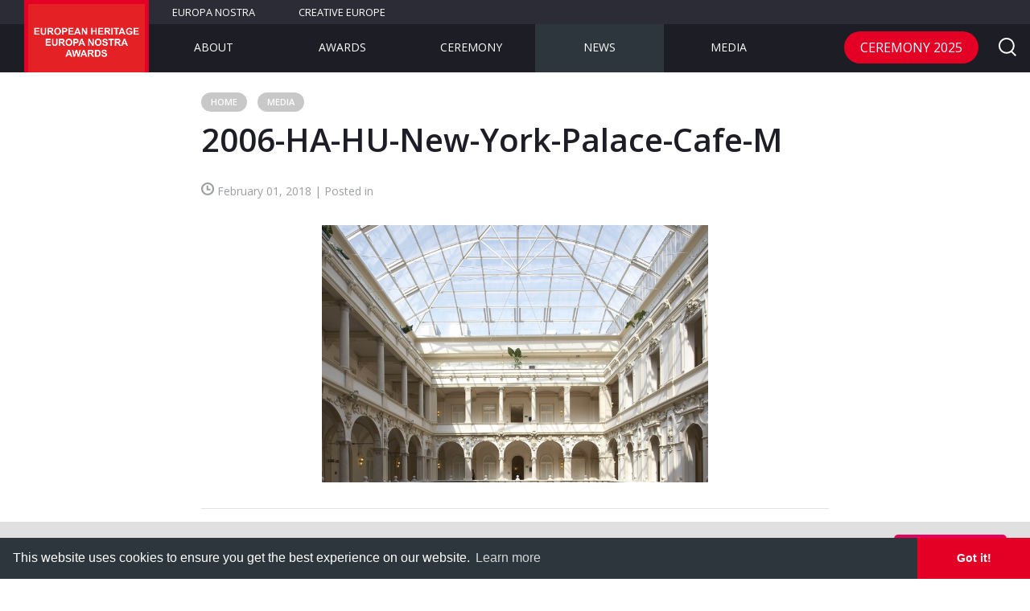

--- FILE ---
content_type: text/html; charset=UTF-8
request_url: https://www.europeanheritageawards.eu/winners/new-york-palace-cafe-budapest/2006-ha-hu-new-york-palace-cafe-m/
body_size: 19124
content:
<!DOCTYPE html>
<!--[if IE 9]>    <html class="no-js ie ie9" lang="en-GB"> <![endif]-->
<!--[if gt IE 9]><!--> <html class="no-js" lang="en-GB"> <!--<![endif]-->
<head>
  <meta charset="UTF-8">
	<meta name="viewport" content="width=device-width,initial-scale=1,maximum-scale=1,user-scalable=no" />
	<meta name="apple-mobile-web-app-capable" content="yes" />

	<link rel="shortcut icon" href="https://www.europeanheritageawards.eu/wp-content/themes/europa_nostra_awards/favicon.ico">

	<link rel="stylesheet" href="https://www.europeanheritageawards.eu/wp-content/themes/europa_nostra_awards/style.css">

  <script>
;window.Modernizr=function(a,b,c){function D(a){j.cssText=a}function E(a,b){return D(n.join(a+";")+(b||""))}function F(a,b){return typeof a===b}function G(a,b){return!!~(""+a).indexOf(b)}function H(a,b){for(var d in a){var e=a[d];if(!G(e,"-")&&j[e]!==c)return b=="pfx"?e:!0}return!1}function I(a,b,d){for(var e in a){var f=b[a[e]];if(f!==c)return d===!1?a[e]:F(f,"function")?f.bind(d||b):f}return!1}function J(a,b,c){var d=a.charAt(0).toUpperCase()+a.slice(1),e=(a+" "+p.join(d+" ")+d).split(" ");return F(b,"string")||F(b,"undefined")?H(e,b):(e=(a+" "+q.join(d+" ")+d).split(" "),I(e,b,c))}function K(){e.input=function(c){for(var d=0,e=c.length;d<e;d++)u[c[d]]=c[d]in k;return u.list&&(u.list=!!b.createElement("datalist")&&!!a.HTMLDataListElement),u}("autocomplete autofocus list placeholder max min multiple pattern required step".split(" ")),e.inputtypes=function(a){for(var d=0,e,f,h,i=a.length;d<i;d++)k.setAttribute("type",f=a[d]),e=k.type!=="text",e&&(k.value=l,k.style.cssText="position:absolute;visibility:hidden;",/^range$/.test(f)&&k.style.WebkitAppearance!==c?(g.appendChild(k),h=b.defaultView,e=h.getComputedStyle&&h.getComputedStyle(k,null).WebkitAppearance!=="textfield"&&k.offsetHeight!==0,g.removeChild(k)):/^(search|tel)$/.test(f)||(/^(url|email)$/.test(f)?e=k.checkValidity&&k.checkValidity()===!1:e=k.value!=l)),t[a[d]]=!!e;return t}("search tel url email datetime date month week time datetime-local number range color".split(" "))}var d="2.8.3",e={},f=!0,g=b.documentElement,h="modernizr",i=b.createElement(h),j=i.style,k=b.createElement("input"),l=":)",m={}.toString,n=" -webkit- -moz- -o- -ms- ".split(" "),o="Webkit Moz O ms",p=o.split(" "),q=o.toLowerCase().split(" "),r={svg:"https://www.w3.org/2000/svg"},s={},t={},u={},v=[],w=v.slice,x,y=function(a,c,d,e){var f,i,j,k,l=b.createElement("div"),m=b.body,n=m||b.createElement("body");if(parseInt(d,10))while(d--)j=b.createElement("div"),j.id=e?e[d]:h+(d+1),l.appendChild(j);return f=["&#173;",'<style id="s',h,'">',a,"</style>"].join(""),l.id=h,(m?l:n).innerHTML+=f,n.appendChild(l),m||(n.style.background="",n.style.overflow="hidden",k=g.style.overflow,g.style.overflow="hidden",g.appendChild(n)),i=c(l,a),m?l.parentNode.removeChild(l):(n.parentNode.removeChild(n),g.style.overflow=k),!!i},z=function(b){var c=a.matchMedia||a.msMatchMedia;if(c)return c(b)&&c(b).matches||!1;var d;return y("@media "+b+" { #"+h+" { position: absolute; } }",function(b){d=(a.getComputedStyle?getComputedStyle(b,null):b.currentStyle)["position"]=="absolute"}),d},A=function(){function d(d,e){e=e||b.createElement(a[d]||"div"),d="on"+d;var f=d in e;return f||(e.setAttribute||(e=b.createElement("div")),e.setAttribute&&e.removeAttribute&&(e.setAttribute(d,""),f=F(e[d],"function"),F(e[d],"undefined")||(e[d]=c),e.removeAttribute(d))),e=null,f}var a={select:"input",change:"input",submit:"form",reset:"form",error:"img",load:"img",abort:"img"};return d}(),B={}.hasOwnProperty,C;!F(B,"undefined")&&!F(B.call,"undefined")?C=function(a,b){return B.call(a,b)}:C=function(a,b){return b in a&&F(a.constructor.prototype[b],"undefined")},Function.prototype.bind||(Function.prototype.bind=function(b){var c=this;if(typeof c!="function")throw new TypeError;var d=w.call(arguments,1),e=function(){if(this instanceof e){var a=function(){};a.prototype=c.prototype;var f=new a,g=c.apply(f,d.concat(w.call(arguments)));return Object(g)===g?g:f}return c.apply(b,d.concat(w.call(arguments)))};return e}),s.flexbox=function(){return J("flexWrap")},s.canvas=function(){var a=b.createElement("canvas");return!!a.getContext&&!!a.getContext("2d")},s.canvastext=function(){return!!e.canvas&&!!F(b.createElement("canvas").getContext("2d").fillText,"function")},s.webgl=function(){return!!a.WebGLRenderingContext},s.touch=function(){var c;return"ontouchstart"in a||a.DocumentTouch&&b instanceof DocumentTouch?c=!0:y(["@media (",n.join("touch-enabled),("),h,")","{#modernizr{top:9px;position:absolute}}"].join(""),function(a){c=a.offsetTop===9}),c},s.geolocation=function(){return"geolocation"in navigator},s.postmessage=function(){return!!a.postMessage},s.websqldatabase=function(){return!!a.openDatabase},s.indexedDB=function(){return!!J("indexedDB",a)},s.hashchange=function(){return A("hashchange",a)&&(b.documentMode===c||b.documentMode>7)},s.history=function(){return!!a.history&&!!history.pushState},s.draganddrop=function(){var a=b.createElement("div");return"draggable"in a||"ondragstart"in a&&"ondrop"in a},s.websockets=function(){return"WebSocket"in a||"MozWebSocket"in a},s.rgba=function(){return D("background-color:rgba(150,255,150,.5)"),G(j.backgroundColor,"rgba")},s.hsla=function(){return D("background-color:hsla(120,40%,100%,.5)"),G(j.backgroundColor,"rgba")||G(j.backgroundColor,"hsla")},s.multiplebgs=function(){return D("background:url(https://),url(https://),red url(https://)"),/(url\s*\(.*?){3}/.test(j.background)},s.backgroundsize=function(){return J("backgroundSize")},s.borderimage=function(){return J("borderImage")},s.borderradius=function(){return J("borderRadius")},s.boxshadow=function(){return J("boxShadow")},s.textshadow=function(){return b.createElement("div").style.textShadow===""},s.opacity=function(){return E("opacity:.55"),/^0.55$/.test(j.opacity)},s.cssanimations=function(){return J("animationName")},s.csscolumns=function(){return J("columnCount")},s.cssgradients=function(){var a="background-image:",b="gradient(linear,left top,right bottom,from(#9f9),to(white));",c="linear-gradient(left top,#9f9, white);";return D((a+"-webkit- ".split(" ").join(b+a)+n.join(c+a)).slice(0,-a.length)),G(j.backgroundImage,"gradient")},s.cssreflections=function(){return J("boxReflect")},s.csstransforms=function(){return!!J("transform")},s.csstransforms3d=function(){var a=!!J("perspective");return a&&"webkitPerspective"in g.style&&y("@media (transform-3d),(-webkit-transform-3d){#modernizr{left:9px;position:absolute;height:3px;}}",function(b,c){a=b.offsetLeft===9&&b.offsetHeight===3}),a},s.csstransitions=function(){return J("transition")},s.fontface=function(){var a;return y('@font-face {font-family:"font";src:url("https://")}',function(c,d){var e=b.getElementById("smodernizr"),f=e.sheet||e.styleSheet,g=f?f.cssRules&&f.cssRules[0]?f.cssRules[0].cssText:f.cssText||"":"";a=/src/i.test(g)&&g.indexOf(d.split(" ")[0])===0}),a},s.generatedcontent=function(){var a;return y(["#",h,"{font:0/0 a}#",h,':after{content:"',l,'";visibility:hidden;font:3px/1 a}'].join(""),function(b){a=b.offsetHeight>=3}),a},s.video=function(){var a=b.createElement("video"),c=!1;try{if(c=!!a.canPlayType)c=new Boolean(c),c.ogg=a.canPlayType('video/ogg; codecs="theora"').replace(/^no$/,""),c.h264=a.canPlayType('video/mp4; codecs="avc1.42E01E"').replace(/^no$/,""),c.webm=a.canPlayType('video/webm; codecs="vp8, vorbis"').replace(/^no$/,"")}catch(d){}return c},s.audio=function(){var a=b.createElement("audio"),c=!1;try{if(c=!!a.canPlayType)c=new Boolean(c),c.ogg=a.canPlayType('audio/ogg; codecs="vorbis"').replace(/^no$/,""),c.mp3=a.canPlayType("audio/mpeg;").replace(/^no$/,""),c.wav=a.canPlayType('audio/wav; codecs="1"').replace(/^no$/,""),c.m4a=(a.canPlayType("audio/x-m4a;")||a.canPlayType("audio/aac;")).replace(/^no$/,"")}catch(d){}return c},s.localstorage=function(){try{return localStorage.setItem(h,h),localStorage.removeItem(h),!0}catch(a){return!1}},s.sessionstorage=function(){try{return sessionStorage.setItem(h,h),sessionStorage.removeItem(h),!0}catch(a){return!1}},s.webworkers=function(){return!!a.Worker},s.applicationcache=function(){return!!a.applicationCache},s.svg=function(){return!!b.createElementNS&&!!b.createElementNS(r.svg,"svg").createSVGRect},s.inlinesvg=function(){var a=b.createElement("div");return a.innerHTML="<svg/>",(a.firstChild&&a.firstChild.namespaceURI)==r.svg},s.smil=function(){return!!b.createElementNS&&/SVGAnimate/.test(m.call(b.createElementNS(r.svg,"animate")))},s.svgclippaths=function(){return!!b.createElementNS&&/SVGClipPath/.test(m.call(b.createElementNS(r.svg,"clipPath")))};for(var L in s)C(s,L)&&(x=L.toLowerCase(),e[x]=s[L](),v.push((e[x]?"":"no-")+x));return e.input||K(),e.addTest=function(a,b){if(typeof a=="object")for(var d in a)C(a,d)&&e.addTest(d,a[d]);else{a=a.toLowerCase();if(e[a]!==c)return e;b=typeof b=="function"?b():b,typeof f!="undefined"&&f&&(g.className+=" "+(b?"":"no-")+a),e[a]=b}return e},D(""),i=k=null,function(a,b){function l(a,b){var c=a.createElement("p"),d=a.getElementsByTagName("head")[0]||a.documentElement;return c.innerHTML="x<style>"+b+"</style>",d.insertBefore(c.lastChild,d.firstChild)}function m(){var a=s.elements;return typeof a=="string"?a.split(" "):a}function n(a){var b=j[a[h]];return b||(b={},i++,a[h]=i,j[i]=b),b}function o(a,c,d){c||(c=b);if(k)return c.createElement(a);d||(d=n(c));var g;return d.cache[a]?g=d.cache[a].cloneNode():f.test(a)?g=(d.cache[a]=d.createElem(a)).cloneNode():g=d.createElem(a),g.canHaveChildren&&!e.test(a)&&!g.tagUrn?d.frag.appendChild(g):g}function p(a,c){a||(a=b);if(k)return a.createDocumentFragment();c=c||n(a);var d=c.frag.cloneNode(),e=0,f=m(),g=f.length;for(;e<g;e++)d.createElement(f[e]);return d}function q(a,b){b.cache||(b.cache={},b.createElem=a.createElement,b.createFrag=a.createDocumentFragment,b.frag=b.createFrag()),a.createElement=function(c){return s.shivMethods?o(c,a,b):b.createElem(c)},a.createDocumentFragment=Function("h,f","return function(){var n=f.cloneNode(),c=n.createElement;h.shivMethods&&("+m().join().replace(/[\w\-]+/g,function(a){return b.createElem(a),b.frag.createElement(a),'c("'+a+'")'})+");return n}")(s,b.frag)}function r(a){a||(a=b);var c=n(a);return s.shivCSS&&!g&&!c.hasCSS&&(c.hasCSS=!!l(a,"article,aside,dialog,figcaption,figure,footer,header,hgroup,main,nav,section{display:block}mark{background:#FF0;color:#000}template{display:none}")),k||q(a,c),a}var c="3.7.0",d=a.html5||{},e=/^<|^(?:button|map|select|textarea|object|iframe|option|optgroup)$/i,f=/^(?:a|b|code|div|fieldset|h1|h2|h3|h4|h5|h6|i|label|li|ol|p|q|span|strong|style|table|tbody|td|th|tr|ul)$/i,g,h="_html5shiv",i=0,j={},k;(function(){try{var a=b.createElement("a");a.innerHTML="<xyz></xyz>",g="hidden"in a,k=a.childNodes.length==1||function(){b.createElement("a");var a=b.createDocumentFragment();return typeof a.cloneNode=="undefined"||typeof a.createDocumentFragment=="undefined"||typeof a.createElement=="undefined"}()}catch(c){g=!0,k=!0}})();var s={elements:d.elements||"abbr article aside audio bdi canvas data datalist details dialog figcaption figure footer header hgroup main mark meter nav output progress section summary template time video",version:c,shivCSS:d.shivCSS!==!1,supportsUnknownElements:k,shivMethods:d.shivMethods!==!1,type:"default",shivDocument:r,createElement:o,createDocumentFragment:p};a.html5=s,r(b)}(this,b),e._version=d,e._prefixes=n,e._domPrefixes=q,e._cssomPrefixes=p,e.mq=z,e.hasEvent=A,e.testProp=function(a){return H([a])},e.testAllProps=J,e.testStyles=y,e.prefixed=function(a,b,c){return b?J(a,b,c):J(a,"pfx")},g.className=g.className.replace(/(^|\s)no-js(\s|$)/,"$1$2")+(f?" js "+v.join(" "):""),e}(this,this.document),function(a,b,c){function d(a){return"[object Function]"==o.call(a)}function e(a){return"string"==typeof a}function f(){}function g(a){return!a||"loaded"==a||"complete"==a||"uninitialized"==a}function h(){var a=p.shift();q=1,a?a.t?m(function(){("c"==a.t?B.injectCss:B.injectJs)(a.s,0,a.a,a.x,a.e,1)},0):(a(),h()):q=0}function i(a,c,d,e,f,i,j){function k(b){if(!o&&g(l.readyState)&&(u.r=o=1,!q&&h(),l.onload=l.onreadystatechange=null,b)){"img"!=a&&m(function(){t.removeChild(l)},50);for(var d in y[c])y[c].hasOwnProperty(d)&&y[c][d].onload()}}var j=j||B.errorTimeout,l=b.createElement(a),o=0,r=0,u={t:d,s:c,e:f,a:i,x:j};1===y[c]&&(r=1,y[c]=[]),"object"==a?l.data=c:(l.src=c,l.type=a),l.width=l.height="0",l.onerror=l.onload=l.onreadystatechange=function(){k.call(this,r)},p.splice(e,0,u),"img"!=a&&(r||2===y[c]?(t.insertBefore(l,s?null:n),m(k,j)):y[c].push(l))}function j(a,b,c,d,f){return q=0,b=b||"j",e(a)?i("c"==b?v:u,a,b,this.i++,c,d,f):(p.splice(this.i++,0,a),1==p.length&&h()),this}function k(){var a=B;return a.loader={load:j,i:0},a}var l=b.documentElement,m=a.setTimeout,n=b.getElementsByTagName("script")[0],o={}.toString,p=[],q=0,r="MozAppearance"in l.style,s=r&&!!b.createRange().compareNode,t=s?l:n.parentNode,l=a.opera&&"[object Opera]"==o.call(a.opera),l=!!b.attachEvent&&!l,u=r?"object":l?"script":"img",v=l?"script":u,w=Array.isArray||function(a){return"[object Array]"==o.call(a)},x=[],y={},z={timeout:function(a,b){return b.length&&(a.timeout=b[0]),a}},A,B;B=function(a){function b(a){var a=a.split("!"),b=x.length,c=a.pop(),d=a.length,c={url:c,origUrl:c,prefixes:a},e,f,g;for(f=0;f<d;f++)g=a[f].split("="),(e=z[g.shift()])&&(c=e(c,g));for(f=0;f<b;f++)c=x[f](c);return c}function g(a,e,f,g,h){var i=b(a),j=i.autoCallback;i.url.split(".").pop().split("?").shift(),i.bypass||(e&&(e=d(e)?e:e[a]||e[g]||e[a.split("/").pop().split("?")[0]]),i.instead?i.instead(a,e,f,g,h):(y[i.url]?i.noexec=!0:y[i.url]=1,f.load(i.url,i.forceCSS||!i.forceJS&&"css"==i.url.split(".").pop().split("?").shift()?"c":c,i.noexec,i.attrs,i.timeout),(d(e)||d(j))&&f.load(function(){k(),e&&e(i.origUrl,h,g),j&&j(i.origUrl,h,g),y[i.url]=2})))}function h(a,b){function c(a,c){if(a){if(e(a))c||(j=function(){var a=[].slice.call(arguments);k.apply(this,a),l()}),g(a,j,b,0,h);else if(Object(a)===a)for(n in m=function(){var b=0,c;for(c in a)a.hasOwnProperty(c)&&b++;return b}(),a)a.hasOwnProperty(n)&&(!c&&!--m&&(d(j)?j=function(){var a=[].slice.call(arguments);k.apply(this,a),l()}:j[n]=function(a){return function(){var b=[].slice.call(arguments);a&&a.apply(this,b),l()}}(k[n])),g(a[n],j,b,n,h))}else!c&&l()}var h=!!a.test,i=a.load||a.both,j=a.callback||f,k=j,l=a.complete||f,m,n;c(h?a.yep:a.nope,!!i),i&&c(i)}var i,j,l=this.yepnope.loader;if(e(a))g(a,0,l,0);else if(w(a))for(i=0;i<a.length;i++)j=a[i],e(j)?g(j,0,l,0):w(j)?B(j):Object(j)===j&&h(j,l);else Object(a)===a&&h(a,l)},B.addPrefix=function(a,b){z[a]=b},B.addFilter=function(a){x.push(a)},B.errorTimeout=1e4,null==b.readyState&&b.addEventListener&&(b.readyState="loading",b.addEventListener("DOMContentLoaded",A=function(){b.removeEventListener("DOMContentLoaded",A,0),b.readyState="complete"},0)),a.yepnope=k(),a.yepnope.executeStack=h,a.yepnope.injectJs=function(a,c,d,e,i,j){var k=b.createElement("script"),l,o,e=e||B.errorTimeout;k.src=a;for(o in d)k.setAttribute(o,d[o]);c=j?h:c||f,k.onreadystatechange=k.onload=function(){!l&&g(k.readyState)&&(l=1,c(),k.onload=k.onreadystatechange=null)},m(function(){l||(l=1,c(1))},e),i?k.onload():n.parentNode.insertBefore(k,n)},a.yepnope.injectCss=function(a,c,d,e,g,i){var e=b.createElement("link"),j,c=i?h:c||f;e.href=a,e.rel="stylesheet",e.type="text/css";for(j in d)e.setAttribute(j,d[j]);g||(n.parentNode.insertBefore(e,n),m(c,0))}}(this,document),Modernizr.load=function(){yepnope.apply(window,[].slice.call(arguments,0))};
</script>	<meta name='robots' content='index, follow, max-image-preview:large, max-snippet:-1, max-video-preview:-1' />

	<!-- This site is optimized with the Yoast SEO plugin v23.1 - https://yoast.com/wordpress/plugins/seo/ -->
	<title>2006-HA-HU-New-York-Palace-Cafe-M - European Heritage Awards / Europa Nostra Awards</title>
	<link rel="canonical" href="https://www.europeanheritageawards.eu/winners/new-york-palace-cafe-budapest/2006-ha-hu-new-york-palace-cafe-m/" />
	<meta property="og:locale" content="en_GB" />
	<meta property="og:type" content="article" />
	<meta property="og:title" content="2006-HA-HU-New-York-Palace-Cafe-M - European Heritage Awards / Europa Nostra Awards" />
	<meta property="og:url" content="https://www.europeanheritageawards.eu/winners/new-york-palace-cafe-budapest/2006-ha-hu-new-york-palace-cafe-m/" />
	<meta property="og:site_name" content="European Heritage Awards / Europa Nostra Awards" />
	<meta property="og:image" content="https://www.europeanheritageawards.eu/winners/new-york-palace-cafe-budapest/2006-ha-hu-new-york-palace-cafe-m" />
	<meta property="og:image:width" content="1800" />
	<meta property="og:image:height" content="1200" />
	<meta property="og:image:type" content="image/jpeg" />
	<meta name="twitter:card" content="summary_large_image" />
	<script type="application/ld+json" class="yoast-schema-graph">{"@context":"https://schema.org","@graph":[{"@type":"WebPage","@id":"https://www.europeanheritageawards.eu/winners/new-york-palace-cafe-budapest/2006-ha-hu-new-york-palace-cafe-m/","url":"https://www.europeanheritageawards.eu/winners/new-york-palace-cafe-budapest/2006-ha-hu-new-york-palace-cafe-m/","name":"2006-HA-HU-New-York-Palace-Cafe-M - European Heritage Awards / Europa Nostra Awards","isPartOf":{"@id":"https://www.europeanheritageawards.eu/#website"},"primaryImageOfPage":{"@id":"https://www.europeanheritageawards.eu/winners/new-york-palace-cafe-budapest/2006-ha-hu-new-york-palace-cafe-m/#primaryimage"},"image":{"@id":"https://www.europeanheritageawards.eu/winners/new-york-palace-cafe-budapest/2006-ha-hu-new-york-palace-cafe-m/#primaryimage"},"thumbnailUrl":"https://www.europeanheritageawards.eu/wp-content/uploads/2018/02/2006-HA-HU-New-York-Palace-Cafe-M.jpg","datePublished":"2018-02-01T15:47:55+00:00","dateModified":"2018-02-01T15:47:55+00:00","breadcrumb":{"@id":"https://www.europeanheritageawards.eu/winners/new-york-palace-cafe-budapest/2006-ha-hu-new-york-palace-cafe-m/#breadcrumb"},"inLanguage":"en-GB","potentialAction":[{"@type":"ReadAction","target":["https://www.europeanheritageawards.eu/winners/new-york-palace-cafe-budapest/2006-ha-hu-new-york-palace-cafe-m/"]}]},{"@type":"ImageObject","inLanguage":"en-GB","@id":"https://www.europeanheritageawards.eu/winners/new-york-palace-cafe-budapest/2006-ha-hu-new-york-palace-cafe-m/#primaryimage","url":"https://www.europeanheritageawards.eu/wp-content/uploads/2018/02/2006-HA-HU-New-York-Palace-Cafe-M.jpg","contentUrl":"https://www.europeanheritageawards.eu/wp-content/uploads/2018/02/2006-HA-HU-New-York-Palace-Cafe-M.jpg","width":1800,"height":1200},{"@type":"BreadcrumbList","@id":"https://www.europeanheritageawards.eu/winners/new-york-palace-cafe-budapest/2006-ha-hu-new-york-palace-cafe-m/#breadcrumb","itemListElement":[{"@type":"ListItem","position":1,"name":"Home","item":"https://www.europeanheritageawards.eu/"},{"@type":"ListItem","position":2,"name":"New York Palace &#038; Cafe in Budapest","item":"https://www.europeanheritageawards.eu/winners/new-york-palace-cafe-budapest/"},{"@type":"ListItem","position":3,"name":"2006-HA-HU-New-York-Palace-Cafe-M"}]},{"@type":"WebSite","@id":"https://www.europeanheritageawards.eu/#website","url":"https://www.europeanheritageawards.eu/","name":"European Heritage Awards / Europa Nostra Awards","description":"Europe&#039;s top award for heritage","potentialAction":[{"@type":"SearchAction","target":{"@type":"EntryPoint","urlTemplate":"https://www.europeanheritageawards.eu/?s={search_term_string}"},"query-input":"required name=search_term_string"}],"inLanguage":"en-GB"}]}</script>
	<!-- / Yoast SEO plugin. -->


<link rel='dns-prefetch' href='//code.jquery.com' />
<link rel='dns-prefetch' href='//maps.googleapis.com' />
<link rel='dns-prefetch' href='//secure.gravatar.com' />
<link rel='dns-prefetch' href='//cdnjs.cloudflare.com' />
<link rel='dns-prefetch' href='//cdn.jsdelivr.net' />
<link rel='dns-prefetch' href='//stats.wp.com' />
<link rel='dns-prefetch' href='//v0.wordpress.com' />
<link rel="alternate" type="application/rss+xml" title="European Heritage Awards / Europa Nostra Awards &raquo; Feed" href="https://www.europeanheritageawards.eu/feed/" />
<link rel="alternate" type="application/rss+xml" title="European Heritage Awards / Europa Nostra Awards &raquo; Comments Feed" href="https://www.europeanheritageawards.eu/comments/feed/" />
<link rel="alternate" type="application/rss+xml" title="European Heritage Awards / Europa Nostra Awards &raquo; 2006-HA-HU-New-York-Palace-Cafe-M Comments Feed" href="https://www.europeanheritageawards.eu/winners/new-york-palace-cafe-budapest/2006-ha-hu-new-york-palace-cafe-m/feed/" />
<link rel='stylesheet' id='wp-block-library-css' href='https://www.europeanheritageawards.eu/wp-includes/css/dist/block-library/style.min.css' type='text/css' media='all' />
<link rel='stylesheet' id='mediaelement-css' href='https://www.europeanheritageawards.eu/wp-includes/js/mediaelement/mediaelementplayer-legacy.min.css' type='text/css' media='all' />
<link rel='stylesheet' id='wp-mediaelement-css' href='https://www.europeanheritageawards.eu/wp-includes/js/mediaelement/wp-mediaelement.min.css' type='text/css' media='all' />
<style id='jetpack-sharing-buttons-style-inline-css' type='text/css'>
.jetpack-sharing-buttons__services-list{display:flex;flex-direction:row;flex-wrap:wrap;gap:0;list-style-type:none;margin:5px;padding:0}.jetpack-sharing-buttons__services-list.has-small-icon-size{font-size:12px}.jetpack-sharing-buttons__services-list.has-normal-icon-size{font-size:16px}.jetpack-sharing-buttons__services-list.has-large-icon-size{font-size:24px}.jetpack-sharing-buttons__services-list.has-huge-icon-size{font-size:36px}@media print{.jetpack-sharing-buttons__services-list{display:none!important}}.editor-styles-wrapper .wp-block-jetpack-sharing-buttons{gap:0;padding-inline-start:0}ul.jetpack-sharing-buttons__services-list.has-background{padding:1.25em 2.375em}
</style>
<style id='classic-theme-styles-inline-css' type='text/css'>
/*! This file is auto-generated */
.wp-block-button__link{color:#fff;background-color:#32373c;border-radius:9999px;box-shadow:none;text-decoration:none;padding:calc(.667em + 2px) calc(1.333em + 2px);font-size:1.125em}.wp-block-file__button{background:#32373c;color:#fff;text-decoration:none}
</style>
<style id='global-styles-inline-css' type='text/css'>
:root{--wp--preset--aspect-ratio--square: 1;--wp--preset--aspect-ratio--4-3: 4/3;--wp--preset--aspect-ratio--3-4: 3/4;--wp--preset--aspect-ratio--3-2: 3/2;--wp--preset--aspect-ratio--2-3: 2/3;--wp--preset--aspect-ratio--16-9: 16/9;--wp--preset--aspect-ratio--9-16: 9/16;--wp--preset--color--black: #000000;--wp--preset--color--cyan-bluish-gray: #abb8c3;--wp--preset--color--white: #ffffff;--wp--preset--color--pale-pink: #f78da7;--wp--preset--color--vivid-red: #cf2e2e;--wp--preset--color--luminous-vivid-orange: #ff6900;--wp--preset--color--luminous-vivid-amber: #fcb900;--wp--preset--color--light-green-cyan: #7bdcb5;--wp--preset--color--vivid-green-cyan: #00d084;--wp--preset--color--pale-cyan-blue: #8ed1fc;--wp--preset--color--vivid-cyan-blue: #0693e3;--wp--preset--color--vivid-purple: #9b51e0;--wp--preset--gradient--vivid-cyan-blue-to-vivid-purple: linear-gradient(135deg,rgba(6,147,227,1) 0%,rgb(155,81,224) 100%);--wp--preset--gradient--light-green-cyan-to-vivid-green-cyan: linear-gradient(135deg,rgb(122,220,180) 0%,rgb(0,208,130) 100%);--wp--preset--gradient--luminous-vivid-amber-to-luminous-vivid-orange: linear-gradient(135deg,rgba(252,185,0,1) 0%,rgba(255,105,0,1) 100%);--wp--preset--gradient--luminous-vivid-orange-to-vivid-red: linear-gradient(135deg,rgba(255,105,0,1) 0%,rgb(207,46,46) 100%);--wp--preset--gradient--very-light-gray-to-cyan-bluish-gray: linear-gradient(135deg,rgb(238,238,238) 0%,rgb(169,184,195) 100%);--wp--preset--gradient--cool-to-warm-spectrum: linear-gradient(135deg,rgb(74,234,220) 0%,rgb(151,120,209) 20%,rgb(207,42,186) 40%,rgb(238,44,130) 60%,rgb(251,105,98) 80%,rgb(254,248,76) 100%);--wp--preset--gradient--blush-light-purple: linear-gradient(135deg,rgb(255,206,236) 0%,rgb(152,150,240) 100%);--wp--preset--gradient--blush-bordeaux: linear-gradient(135deg,rgb(254,205,165) 0%,rgb(254,45,45) 50%,rgb(107,0,62) 100%);--wp--preset--gradient--luminous-dusk: linear-gradient(135deg,rgb(255,203,112) 0%,rgb(199,81,192) 50%,rgb(65,88,208) 100%);--wp--preset--gradient--pale-ocean: linear-gradient(135deg,rgb(255,245,203) 0%,rgb(182,227,212) 50%,rgb(51,167,181) 100%);--wp--preset--gradient--electric-grass: linear-gradient(135deg,rgb(202,248,128) 0%,rgb(113,206,126) 100%);--wp--preset--gradient--midnight: linear-gradient(135deg,rgb(2,3,129) 0%,rgb(40,116,252) 100%);--wp--preset--font-size--small: 13px;--wp--preset--font-size--medium: 20px;--wp--preset--font-size--large: 36px;--wp--preset--font-size--x-large: 42px;--wp--preset--spacing--20: 0.44rem;--wp--preset--spacing--30: 0.67rem;--wp--preset--spacing--40: 1rem;--wp--preset--spacing--50: 1.5rem;--wp--preset--spacing--60: 2.25rem;--wp--preset--spacing--70: 3.38rem;--wp--preset--spacing--80: 5.06rem;--wp--preset--shadow--natural: 6px 6px 9px rgba(0, 0, 0, 0.2);--wp--preset--shadow--deep: 12px 12px 50px rgba(0, 0, 0, 0.4);--wp--preset--shadow--sharp: 6px 6px 0px rgba(0, 0, 0, 0.2);--wp--preset--shadow--outlined: 6px 6px 0px -3px rgba(255, 255, 255, 1), 6px 6px rgba(0, 0, 0, 1);--wp--preset--shadow--crisp: 6px 6px 0px rgba(0, 0, 0, 1);}:where(.is-layout-flex){gap: 0.5em;}:where(.is-layout-grid){gap: 0.5em;}body .is-layout-flex{display: flex;}.is-layout-flex{flex-wrap: wrap;align-items: center;}.is-layout-flex > :is(*, div){margin: 0;}body .is-layout-grid{display: grid;}.is-layout-grid > :is(*, div){margin: 0;}:where(.wp-block-columns.is-layout-flex){gap: 2em;}:where(.wp-block-columns.is-layout-grid){gap: 2em;}:where(.wp-block-post-template.is-layout-flex){gap: 1.25em;}:where(.wp-block-post-template.is-layout-grid){gap: 1.25em;}.has-black-color{color: var(--wp--preset--color--black) !important;}.has-cyan-bluish-gray-color{color: var(--wp--preset--color--cyan-bluish-gray) !important;}.has-white-color{color: var(--wp--preset--color--white) !important;}.has-pale-pink-color{color: var(--wp--preset--color--pale-pink) !important;}.has-vivid-red-color{color: var(--wp--preset--color--vivid-red) !important;}.has-luminous-vivid-orange-color{color: var(--wp--preset--color--luminous-vivid-orange) !important;}.has-luminous-vivid-amber-color{color: var(--wp--preset--color--luminous-vivid-amber) !important;}.has-light-green-cyan-color{color: var(--wp--preset--color--light-green-cyan) !important;}.has-vivid-green-cyan-color{color: var(--wp--preset--color--vivid-green-cyan) !important;}.has-pale-cyan-blue-color{color: var(--wp--preset--color--pale-cyan-blue) !important;}.has-vivid-cyan-blue-color{color: var(--wp--preset--color--vivid-cyan-blue) !important;}.has-vivid-purple-color{color: var(--wp--preset--color--vivid-purple) !important;}.has-black-background-color{background-color: var(--wp--preset--color--black) !important;}.has-cyan-bluish-gray-background-color{background-color: var(--wp--preset--color--cyan-bluish-gray) !important;}.has-white-background-color{background-color: var(--wp--preset--color--white) !important;}.has-pale-pink-background-color{background-color: var(--wp--preset--color--pale-pink) !important;}.has-vivid-red-background-color{background-color: var(--wp--preset--color--vivid-red) !important;}.has-luminous-vivid-orange-background-color{background-color: var(--wp--preset--color--luminous-vivid-orange) !important;}.has-luminous-vivid-amber-background-color{background-color: var(--wp--preset--color--luminous-vivid-amber) !important;}.has-light-green-cyan-background-color{background-color: var(--wp--preset--color--light-green-cyan) !important;}.has-vivid-green-cyan-background-color{background-color: var(--wp--preset--color--vivid-green-cyan) !important;}.has-pale-cyan-blue-background-color{background-color: var(--wp--preset--color--pale-cyan-blue) !important;}.has-vivid-cyan-blue-background-color{background-color: var(--wp--preset--color--vivid-cyan-blue) !important;}.has-vivid-purple-background-color{background-color: var(--wp--preset--color--vivid-purple) !important;}.has-black-border-color{border-color: var(--wp--preset--color--black) !important;}.has-cyan-bluish-gray-border-color{border-color: var(--wp--preset--color--cyan-bluish-gray) !important;}.has-white-border-color{border-color: var(--wp--preset--color--white) !important;}.has-pale-pink-border-color{border-color: var(--wp--preset--color--pale-pink) !important;}.has-vivid-red-border-color{border-color: var(--wp--preset--color--vivid-red) !important;}.has-luminous-vivid-orange-border-color{border-color: var(--wp--preset--color--luminous-vivid-orange) !important;}.has-luminous-vivid-amber-border-color{border-color: var(--wp--preset--color--luminous-vivid-amber) !important;}.has-light-green-cyan-border-color{border-color: var(--wp--preset--color--light-green-cyan) !important;}.has-vivid-green-cyan-border-color{border-color: var(--wp--preset--color--vivid-green-cyan) !important;}.has-pale-cyan-blue-border-color{border-color: var(--wp--preset--color--pale-cyan-blue) !important;}.has-vivid-cyan-blue-border-color{border-color: var(--wp--preset--color--vivid-cyan-blue) !important;}.has-vivid-purple-border-color{border-color: var(--wp--preset--color--vivid-purple) !important;}.has-vivid-cyan-blue-to-vivid-purple-gradient-background{background: var(--wp--preset--gradient--vivid-cyan-blue-to-vivid-purple) !important;}.has-light-green-cyan-to-vivid-green-cyan-gradient-background{background: var(--wp--preset--gradient--light-green-cyan-to-vivid-green-cyan) !important;}.has-luminous-vivid-amber-to-luminous-vivid-orange-gradient-background{background: var(--wp--preset--gradient--luminous-vivid-amber-to-luminous-vivid-orange) !important;}.has-luminous-vivid-orange-to-vivid-red-gradient-background{background: var(--wp--preset--gradient--luminous-vivid-orange-to-vivid-red) !important;}.has-very-light-gray-to-cyan-bluish-gray-gradient-background{background: var(--wp--preset--gradient--very-light-gray-to-cyan-bluish-gray) !important;}.has-cool-to-warm-spectrum-gradient-background{background: var(--wp--preset--gradient--cool-to-warm-spectrum) !important;}.has-blush-light-purple-gradient-background{background: var(--wp--preset--gradient--blush-light-purple) !important;}.has-blush-bordeaux-gradient-background{background: var(--wp--preset--gradient--blush-bordeaux) !important;}.has-luminous-dusk-gradient-background{background: var(--wp--preset--gradient--luminous-dusk) !important;}.has-pale-ocean-gradient-background{background: var(--wp--preset--gradient--pale-ocean) !important;}.has-electric-grass-gradient-background{background: var(--wp--preset--gradient--electric-grass) !important;}.has-midnight-gradient-background{background: var(--wp--preset--gradient--midnight) !important;}.has-small-font-size{font-size: var(--wp--preset--font-size--small) !important;}.has-medium-font-size{font-size: var(--wp--preset--font-size--medium) !important;}.has-large-font-size{font-size: var(--wp--preset--font-size--large) !important;}.has-x-large-font-size{font-size: var(--wp--preset--font-size--x-large) !important;}
:where(.wp-block-post-template.is-layout-flex){gap: 1.25em;}:where(.wp-block-post-template.is-layout-grid){gap: 1.25em;}
:where(.wp-block-columns.is-layout-flex){gap: 2em;}:where(.wp-block-columns.is-layout-grid){gap: 2em;}
:root :where(.wp-block-pullquote){font-size: 1.5em;line-height: 1.6;}
</style>
<link rel='stylesheet' id='main-css' href='https://www.europeanheritageawards.eu/wp-content/themes/europa_nostra_awards/css/style-min.css?v=2137124339' type='text/css' media='screen' />
<link rel='stylesheet' id='print-css' href='https://www.europeanheritageawards.eu/wp-content/themes/europa_nostra_awards/css/print-min.css' type='text/css' media='print' />
<link rel='stylesheet' id='cookieconsent-css' href='https://www.europeanheritageawards.eu/wp-content/plugins/ga-germanized/assets/css/cookieconsent.css' type='text/css' media='all' />
<link rel='stylesheet' id='jetpack_css-css' href='https://www.europeanheritageawards.eu/wp-content/plugins/jetpack/css/jetpack.css' type='text/css' media='all' />
<script type="text/javascript" src="//code.jquery.com/jquery-1.12.4.min.js" id="jquery-js"></script>
<script type="text/javascript" src="https://cdn.jsdelivr.net/npm/vue@2.5.21/dist/vue.min.js" id="vue-js"></script>
<script type="text/javascript" src="https://www.europeanheritageawards.eu/wp-content/themes/europa_nostra_awards/scripts/plugins.js" id="plugins-js"></script>
<script type="text/javascript" id="rp-map-js-extra">
/* <![CDATA[ */
var _refs = {"theme":"https:\/\/www.europeanheritageawards.eu\/wp-content\/themes\/europa_nostra_awards\/","root":"https:\/\/www.europeanheritageawards.eu\/"};
/* ]]> */
</script>
<script type="text/javascript" src="https://www.europeanheritageawards.eu/wp-content/themes/europa_nostra_awards/scripts/rp-map.js?v=3" id="rp-map-js"></script>
<script type="text/javascript" src="https://maps.googleapis.com/maps/api/js?key=AIzaSyAejEBU6_957gGR0HmIdBfYlYVqn1a_KXQ&amp;v=3.27&amp;callback=initMap" id="gmap-api-js"></script>
<script type="text/javascript" src="https://cdnjs.cloudflare.com/ajax/libs/gsap/2.0.2/TweenMax.min.js" id="tm-js"></script>
<script type="text/javascript" src="https://cdnjs.cloudflare.com/ajax/libs/gsap/2.0.2/plugins/ScrollToPlugin.min.js" id="st-js"></script>
<link rel="https://api.w.org/" href="https://www.europeanheritageawards.eu/wp-json/" /><link rel="alternate" title="JSON" type="application/json" href="https://www.europeanheritageawards.eu/wp-json/wp/v2/media/2050" /><link rel='shortlink' href='https://wp.me/a8TYQm-x4' />
<link rel="alternate" title="oEmbed (JSON)" type="application/json+oembed" href="https://www.europeanheritageawards.eu/wp-json/oembed/1.0/embed?url=https%3A%2F%2Fwww.europeanheritageawards.eu%2Fwinners%2Fnew-york-palace-cafe-budapest%2F2006-ha-hu-new-york-palace-cafe-m%2F" />
<link rel="alternate" title="oEmbed (XML)" type="text/xml+oembed" href="https://www.europeanheritageawards.eu/wp-json/oembed/1.0/embed?url=https%3A%2F%2Fwww.europeanheritageawards.eu%2Fwinners%2Fnew-york-palace-cafe-budapest%2F2006-ha-hu-new-york-palace-cafe-m%2F&#038;format=xml" />
	<style>img#wpstats{display:none}</style>
		<script async src="https://www.googletagmanager.com/gtag/js?id=UA-96778288-1"></script><script>
				window.dataLayer = window.dataLayer || [];
				function gtag(){dataLayer.push(arguments);}
				gtag('js', new Date());gtag('config', 'UA-96778288-1', {"anonymize_ip":true,"allow_display_features":false,"link_attribution":false});</script></head>

<body class="attachment attachment-template-default single single-attachment postid-2050 attachmentid-2050 attachment-jpeg">
  <!--[if lt IE 9]><div class="chromeframe"><p>U gebruikt helaas een verouderde internetbrowser. Voor een optimale ervaring met deze website is het aan te raden om <a href="https://browsehappy.com/">over te stappen naar een modernere verie</a> of installeer <a href="https://www.google.com/chromeframe/?redirect=true">Google Chrome Frame</a>.</p></div><![endif]-->

<header>
	<div class="inner">

		<a id="logo" href="https://www.europeanheritageawards.eu/">
			<img src="https://www.europeanheritageawards.eu/wp-content/uploads/2018/11/Logo-1.png" alt=""/>
			<h2>European Heritage Awards / Europa Nostra Awards</h2>
		</a>
		<div class="navtoggle">
			<div class="navtoggle_icon">
				<div class="icon_bar bar_top"></div>
				<div class="icon_bar bar_mid"></div>
				<div class="icon_bar bar_bot"></div>
			</div>
			<div class="navtoggle_word">
				Menu			</div>
		</div>
		<nav>
			 

			<ul class="main_nav">

				<li id="menu-item-905" class="menu-item menu-item-type-custom menu-item-object-custom menu-item-has-children menu-item-905"><a href="https://www.europeanheritageawards.eu/about/about/">About</a>
<ul class="sub-menu">
	<li id="menu-item-1413" class="menu-item menu-item-type-post_type menu-item-object-page menu-item-1413"><a href="https://www.europeanheritageawards.eu/facts-figures/">Facts and Figures</a></li>
	<li id="menu-item-531" class="menu-item menu-item-type-post_type menu-item-object-page menu-item-531"><a href="https://www.europeanheritageawards.eu/about/partners/">Partners</a></li>
	<li id="menu-item-533" class="menu-item menu-item-type-post_type menu-item-object-page menu-item-533"><a href="https://www.europeanheritageawards.eu/digital-exhibitions/">Exhibitions</a></li>
	<li id="menu-item-1532" class="menu-item menu-item-type-post_type menu-item-object-page menu-item-1532"><a href="https://www.europeanheritageawards.eu/archive/">Archive</a></li>
</ul>
</li>
<li id="menu-item-1412" class="menu-item menu-item-type-post_type menu-item-object-page menu-item-has-children menu-item-1412"><a href="https://www.europeanheritageawards.eu/winners/">Awards</a>
<ul class="sub-menu">
	<li id="menu-item-536" class="menu-item menu-item-type-post_type menu-item-object-page menu-item-536"><a href="https://www.europeanheritageawards.eu/winners/">Winners</a></li>
	<li id="menu-item-535" class="menu-item menu-item-type-post_type menu-item-object-page menu-item-535"><a href="https://www.europeanheritageawards.eu/facts-figures/categories/">Categories</a></li>
	<li id="menu-item-5314" class="menu-item menu-item-type-post_type menu-item-object-page menu-item-5314"><a href="https://www.europeanheritageawards.eu/map/">Map</a></li>
	<li id="menu-item-4335" class="menu-item menu-item-type-custom menu-item-object-custom menu-item-has-children menu-item-4335"><a href="https://www.europeanheritageawards.eu/jury-selection-committee/">Jury &#038; Selection Committee</a>
	<ul class="sub-menu">
		<li id="menu-item-538" class="menu-item menu-item-type-post_type menu-item-object-page menu-item-538"><a href="https://www.europeanheritageawards.eu/jury-selection-committee/assessors/">Assessors</a></li>
	</ul>
</li>
	<li id="menu-item-539" class="menu-item menu-item-type-post_type menu-item-object-page menu-item-539"><a href="https://www.europeanheritageawards.eu/publication/">Publication</a></li>
	<li id="menu-item-540" class="menu-item menu-item-type-post_type menu-item-object-page menu-item-540"><a href="https://www.europeanheritageawards.eu/faq/">FAQ</a></li>
	<li id="menu-item-2901" class="menu-item menu-item-type-post_type menu-item-object-page menu-item-2901"><a href="https://www.europeanheritageawards.eu/apply/">Apply</a></li>
</ul>
</li>
<li id="menu-item-1154" class="menu-item menu-item-type-post_type menu-item-object-page menu-item-has-children menu-item-1154"><a href="https://www.europeanheritageawards.eu/awards-ceremony/">Ceremony</a>
<ul class="sub-menu">
	<li id="menu-item-2976" class="menu-item menu-item-type-post_type menu-item-object-page menu-item-2976"><a href="https://www.europeanheritageawards.eu/ceremony/photos/">Photos</a></li>
	<li id="menu-item-2464" class="menu-item menu-item-type-post_type menu-item-object-page menu-item-2464"><a href="https://www.europeanheritageawards.eu/ceremony/videos/">Videos</a></li>
</ul>
</li>
<li id="menu-item-1024" class="menu-item menu-item-type-post_type menu-item-object-page current_page_parent menu-item-has-children menu-item-1024"><a href="https://www.europeanheritageawards.eu/news-events/latest-news/">News</a>
<ul class="sub-menu">
	<li id="menu-item-545" class="menu-item menu-item-type-post_type menu-item-object-page current_page_parent menu-item-545"><a href="https://www.europeanheritageawards.eu/news-events/latest-news/">News</a></li>
</ul>
</li>
<li id="menu-item-1081" class="menu-item menu-item-type-post_type menu-item-object-page menu-item-has-children menu-item-1081"><a href="https://www.europeanheritageawards.eu/media-releases/">Media</a>
<ul class="sub-menu">
	<li id="menu-item-546" class="menu-item menu-item-type-post_type menu-item-object-page menu-item-546"><a href="https://www.europeanheritageawards.eu/media-releases/">Releases</a></li>
	<li id="menu-item-549" class="menu-item menu-item-type-post_type menu-item-object-page menu-item-549"><a href="https://www.europeanheritageawards.eu/mailing-list/">Mailing List</a></li>
</ul>
</li>

				<li>
					<div class="connect sub-menu">
						<h5>Email newsletter</h5>

												
													<div class="form">
								<a href="https://6421a1de.sibforms.com/serve/[base64]" class="button ghost">Sign up</a>
							</div>
												
						<h5>Follow us</h5>
						<ul>
															<li>
									<a href="https://x.com/europanostra" class="social_icon">
										<svg version="1.1" id="Layer_2" xmlns="http://www.w3.org/2000/svg" xmlns:xlink="http://www.w3.org/1999/xlink" x="0px" y="0px"
width="41px" height="41px  viewBox="0 0 41 41" style="enable-background:new 0 0 41 41;" xml:space="preserve">
    <path fill="#1F2930" d="M20.5,41C9.2,41,0,31.8,0,20.5S9.2,0,20.5,0S41,9.2,41,20.5S31.8,41,20.5,41z M20.5,1C9.7,1,1,9.7,1,20.5
        S9.7,40,20.5,40S40,31.3,40,20.5S31.3,1,20.5,1z M22.3,19l7.1-8.1h-1.7l-6.1,7l-4.9-7H11l7.4,10.6L11,30h1.7l6.5-7.4l5.2,7.4H30
        M13.3,12.2h2.6l11.9,16.6h-2.6"/>
</svg>									</a>
								</li>
							
															<li>
									<a href="https://www.instagram.com/europanostraeu" class="social_icon">
										<svg version="1.1" xmlns="http://www.w3.org/2000/svg" xmlns:xlink="http://www.w3.org/1999/xlink" x="0px" y="0px"
	width="41px" height="41px viewBox="0 0 41 41" style="enable-background:new 0 0 41 41;" xml:space="preserve">
	<path fill="#1F2930" d="M20.5,41C9.2,41,0,31.8,0,20.5C0,9.2,9.2,0,20.5,0S41,9.2,41,20.5S31.8,41,20.5,41z M20.5,1
		C9.7,1,1,9.7,1,20.5C1,31.3,9.7,40,20.5,40S40,31.3,40,20.5C40,9.7,31.3,1,20.5,1z"/>

	<path fill="#1F2930" d="M23.8,20.5c0-1.8-1.5-3.3-3.3-3.3s-3.3,1.5-3.3,3.3c0,1.8,1.5,3.3,3.3,3.3S23.8,22.3,23.8,20.5z M25.6,20.5
		c0,2.8-2.3,5.1-5.1,5.1s-5.1-2.3-5.1-5.1s2.3-5.1,5.1-5.1S25.6,17.7,25.6,20.5z M27,15.2c0,0.7-0.5,1.2-1.2,1.2
		c-0.7,0-1.2-0.5-1.2-1.2s0.5-1.2,1.2-1.2C26.5,14,27,14.5,27,15.2z M20.5,12.3c-1.5,0-4.6-0.1-5.9,0.4c-0.5,0.2-0.8,0.4-1.1,0.8
		c-0.4,0.4-0.6,0.7-0.8,1.1c-0.5,1.3-0.4,4.4-0.4,5.9s-0.1,4.6,0.4,5.9c0.2,0.5,0.4,0.8,0.8,1.1c0.4,0.4,0.7,0.6,1.1,0.8
		c1.3,0.5,4.4,0.4,5.9,0.4s4.6,0.1,5.9-0.4c0.5-0.2,0.8-0.4,1.1-0.8c0.4-0.4,0.6-0.7,0.8-1.1c0.5-1.3,0.4-4.4,0.4-5.9
		c0-1.5,0.1-4.6-0.4-5.9c-0.2-0.5-0.4-0.8-0.8-1.1c-0.4-0.4-0.7-0.6-1.1-0.8C25.1,12.2,22,12.3,20.5,12.3z M30.5,20.5
		c0,1.4,0,2.7-0.1,4.1c-0.1,1.6-0.4,3-1.6,4.2s-2.6,1.5-4.2,1.6c-1.4,0.1-2.7,0.1-4.1,0.1c-1.4,0-2.7,0-4.1-0.1
		c-1.6-0.1-3-0.4-4.2-1.6s-1.5-2.6-1.6-4.2c-0.1-1.4-0.1-2.7-0.1-4.1c0-1.4,0-2.7,0.1-4.1c0.1-1.6,0.4-3,1.6-4.2s2.6-1.5,4.2-1.6
		c1.4-0.1,2.7-0.1,4.1-0.1c1.4,0,2.7,0,4.1,0.1c1.6,0.1,3,0.4,4.2,1.6s1.5,2.6,1.6,4.2C30.5,17.8,30.5,19.1,30.5,20.5z"/>
</svg>									</a>
								</li>
											
															<li>
									<a href="https://www.facebook.com/europanostra/" class="social_icon">
										<svg version="1.1" xmlns="https://www.w3.org/2000/svg" xmlns:xlink="https://www.w3.org/1999/xlink" x="0px" y="0px"
    width="41px" height="41px" viewBox="0 0 41 41" enable-background="new 0 0 41 41" xml:space="preserve">
    <path fill="#1F2930" d="M20.5,41C9.195,41,0,31.805,0,20.5C0,9.196,9.195,0,20.5,0S41,9.196,41,20.5C41,31.804,31.804,41,20.5,41z
        M20.5,1C9.748,1,1,9.748,1,20.5C1,31.253,9.748,40,20.5,40S40,31.253,40,20.5C40,9.748,31.252,1,20.5,1z"/>
    <path fill="#010202" d="M23.925,15.193h-2.392c-0.158,0-0.299,0.086-0.422,0.258c-0.124,0.173-0.187,0.387-0.187,0.64v1.76h2.999
        v2.554h-2.999v7.624h-2.863v-7.624H15.5v-2.554h2.562v-1.484c0-1.08,0.325-1.994,0.979-2.742c0.65-0.747,1.481-1.122,2.494-1.122
        h2.392L23.925,15.193L23.925,15.193z"/>
</svg>									</a>
								</li>
							
															<li>
									<a href="https://www.linkedin.com/company/5339683" class="social_icon">
										<svg version="1.1" xmlns="https://www.w3.org/2000/svg" xmlns:xlink="https://www.w3.org/1999/xlink" x="0px" y="0px"
    width="41px" height="41px" viewBox="0 0 41 41" enable-background="new 0 0 41 41" xml:space="preserve">
    <path fill="#010202" d="M16.719,13.051c0,0.431-0.147,0.797-0.441,1.1c-0.294,0.3-0.693,0.451-1.198,0.451
        c-0.483,0-0.866-0.151-1.15-0.451c-0.284-0.303-0.426-0.669-0.426-1.1c0-0.431,0.146-0.797,0.439-1.099
        c0.294-0.303,0.686-0.453,1.168-0.453c0.483,0,0.867,0.15,1.15,0.453C16.545,12.254,16.696,12.621,16.719,13.051z M13.594,25.812
        h3.028v-9.983h-3.028V25.812z M18.424,19.028c0-0.624-0.008-1.2-0.019-1.729c-0.011-0.527-0.024-1.019-0.047-1.472h2.618
        l0.158,1.392h0.062c0.189-0.324,0.531-0.673,1.025-1.05c0.494-0.378,1.149-0.566,1.971-0.566c1.011,0,1.847,0.345,2.509,1.033
        c0.664,0.689,0.995,1.776,0.995,3.264v5.913h-3.028v-5.525c0-0.646-0.121-1.168-0.362-1.564c-0.242-0.399-0.638-0.6-1.185-0.6
        c-0.422,0-0.758,0.118-1.01,0.354c-0.253,0.238-0.432,0.507-0.537,0.808c-0.042,0.108-0.066,0.228-0.078,0.356
        c-0.011,0.128-0.016,0.27-0.016,0.419v5.752H18.42v-6.785H18.424L18.424,19.028z"/>
    <path fill="#1F2930" d="M20.5,41C9.195,41,0,31.805,0,20.5C0,9.196,9.195,0,20.5,0S41,9.196,41,20.5C41,31.804,31.804,41,20.5,41z
        M20.5,1C9.747,1,1,9.748,1,20.5C1,31.253,9.747,40,20.5,40S40,31.253,40,20.5C40,9.748,31.253,1,20.5,1z"/>
</svg>									</a>
								</li>
														
															<li>
									<a href="https://www.youtube.com/user/EuropaNostraChannel" class="social_icon">
										<svg version="1.1" xmlns="https://www.w3.org/2000/svg" xmlns:xlink="https://www.w3.org/1999/xlink" x="0px" y="0px"
    width="41px" height="41px" viewBox="0 0 41 41" enable-background="new 0 0 41 41" xml:space="preserve">
    <path fill="#010202" d="M30.236,14.578c-0.79-0.817-1.675-0.821-2.081-0.87C25.25,13.5,20.89,13.5,20.89,13.5
        c-0.01,0-4.369,0-7.275,0.208c-0.405,0.049-1.291,0.053-2.081,0.87c-0.623,0.624-0.825,2.041-0.825,2.041S10.5,18.282,10.5,19.946
        v1.561c0,1.663,0.207,3.325,0.207,3.325s0.203,1.417,0.826,2.04c0.79,0.818,1.828,0.793,2.29,0.879
        c1.662,0.156,7.062,0.206,7.062,0.206s4.364-0.007,7.271-0.214c0.406-0.049,1.292-0.053,2.081-0.871
        c0.623-0.623,0.826-2.04,0.826-2.04s0.208-1.662,0.208-3.325v-1.561c0-1.663-0.208-3.326-0.208-3.326S30.859,15.202,30.236,14.578z
        M18.74,23.395l-0.001-5.775l5.612,2.897L18.74,23.395z"/>
    <path fill="#1F2930" d="M20.5,41C9.195,41,0,31.805,0,20.5C0,9.196,9.195,0,20.5,0S41,9.196,41,20.5C41,31.804,31.804,41,20.5,41z
        M20.5,1C9.747,1,1,9.748,1,20.5C1,31.253,9.747,40,20.5,40C31.252,40,40,31.253,40,20.5C40,9.748,31.252,1,20.5,1z"/>
</svg>									</a>
								</li>
							
															<li>
									<a href="https://vimeo.com/europanostra" class="social_icon">
										<svg version="1.1" id="Layer_3" xmlns="http://www.w3.org/2000/svg" xmlns:xlink="http://www.w3.org/1999/xlink" x="0px" y="0px"
width="41px" height="41px viewBox="0 0 41 41" style="enable-background:new 0 0 41 41;" xml:space="preserve">
<path fill="#1F2930" d="M20.5,41C9.2,41,0,31.8,0,20.5S9.2,0,20.5,0S41,9.2,41,20.5S31.8,41,20.5,41z M20.5,1C9.7,1,1,9.7,1,20.5
	S9.7,40,20.5,40S40,31.3,40,20.5S31.3,1,20.5,1z M26.5,23.9c-2.8,3.6-5.1,5.5-7,5.5c-1.2,0-2.2-1.1-3-3.4c-0.6-2-1.1-4-1.7-6.1
	c-0.6-2.2-1.2-3.4-2-3.4c-0.1,0-0.7,0.3-1.5,1l-0.9-1.2c1-0.9,2-1.8,3-2.8c1.3-1.2,2.3-1.8,3-1.9c1.5-0.1,2.5,1,2.9,3.3
	c0.3,2.6,0.6,4.2,0.8,4.9c0.4,2.1,1,3.2,1.4,3.2s1.1-0.7,1.9-2.1c0.9-1.3,1.3-2.4,1.3-3.1c0.1-1.2-0.3-1.8-1.3-1.8
	c-0.4,0-1,0.1-1.4,0.3c1-3.3,2.9-5,5.6-4.9c2.1,0.1,3.1,1.4,2.9,4.2C30.5,17.6,29.1,20.4,26.5,23.9z"/>
</svg>
									</a>
								</li>
							
															<li>
									<a href="https://www.flickr.com/photos/europanostra" class="social_icon">
										<svg version="1.1" xmlns="https://www.w3.org/2000/svg" xmlns:xlink="https://www.w3.org/1999/xlink" x="0px" y="0px"
    width="41px" height="41px" viewBox="0 0 41 41" enable-background="new 0 0 41 41" xml:space="preserve">
    <path fill="#010202" d="M15.803,24.401c-0.45,0-0.877-0.091-1.28-0.273c-0.406-0.188-0.759-0.434-1.062-0.743
        c-0.305-0.312-0.539-0.672-0.708-1.088c-0.168-0.414-0.255-0.86-0.255-1.346c0-0.482,0.087-0.932,0.255-1.347
        c0.169-0.413,0.402-0.775,0.708-1.085c0.304-0.312,0.654-0.559,1.062-0.743c0.403-0.183,0.83-0.275,1.28-0.275
        c0.448,0,0.876,0.094,1.28,0.275c0.402,0.186,0.759,0.433,1.061,0.743c0.304,0.31,0.54,0.672,0.709,1.085
        c0.169,0.415,0.252,0.863,0.252,1.347s-0.083,0.932-0.252,1.346c-0.169,0.416-0.405,0.776-0.709,1.088
        c-0.302,0.312-0.656,0.558-1.061,0.743C16.679,24.311,16.252,24.401,15.803,24.401 M24.361,24.401c-0.45,0-0.877-0.091-1.281-0.273
        c-0.402-0.188-0.759-0.434-1.061-0.743c-0.304-0.312-0.54-0.672-0.708-1.088c-0.169-0.414-0.253-0.86-0.253-1.346
        c0-0.482,0.084-0.932,0.253-1.347c0.168-0.413,0.404-0.775,0.708-1.085c0.302-0.312,0.656-0.559,1.061-0.743
        c0.404-0.183,0.831-0.275,1.281-0.275c0.448,0,0.876,0.094,1.279,0.275c0.405,0.186,0.759,0.433,1.062,0.743
        c0.307,0.31,0.54,0.672,0.708,1.085c0.169,0.415,0.253,0.863,0.253,1.347s-0.084,0.932-0.253,1.346
        c-0.168,0.416-0.401,0.776-0.708,1.088c-0.303,0.312-0.654,0.558-1.062,0.743C25.237,24.311,24.811,24.401,24.361,24.401"/>
    <path fill="#1F2930" d="M20.5,41C9.194,41,0,31.805,0,20.5C0,9.196,9.194,0,20.5,0C31.804,0,41,9.196,41,20.5
        C41,31.804,31.803,41,20.5,41z M20.5,1C9.746,1,1,9.748,1,20.5C1,31.253,9.746,40,20.5,40C31.252,40,40,31.253,40,20.5
        C40,9.748,31.252,1,20.5,1z"/>
</svg>									</a>
								</li>
							

															<li>
									<a href="https://www.threads.net/@europanostraeu" class="social_icon">
										<svg version="1.1" id="Layer_2" xmlns="http://www.w3.org/2000/svg" xmlns:xlink="http://www.w3.org/1999/xlink" x="0px" y="0px"
width="41px" height="41px  viewBox="0 0 41 41" style="enable-background:new 0 0 41 41;" xml:space="preserve">

<path fill="#1F2930" d="M20.5,41C9.2,41,0,31.8,0,20.5S9.2,0,20.5,0S41,9.2,41,20.5S31.8,41,20.5,41z M20.5,1C9.7,1,1,9.7,1,20.5
	S9.7,40,20.5,40S40,31.3,40,20.5S31.3,1,20.5,1z M25.3,19.8c-0.1,0-0.2-0.1-0.3-0.1c-0.2-2.8-1.7-4.5-4.3-4.5c0,0,0,0,0,0
	c-1.6,0-2.9,0.7-3.7,1.9l1.4,1c0.6-0.9,1.5-1.1,2.2-1.1c0,0,0,0,0,0c0.9,0,1.5,0.3,1.9,0.7c0.3,0.4,0.5,0.8,0.6,1.5
	C22.5,19,21.6,19,20.8,19c-2.5,0.1-4.1,1.6-4,3.6c0.1,1,0.6,1.9,1.4,2.5c0.7,0.5,1.7,0.7,2.7,0.7c1.3-0.1,2.3-0.6,3-1.5
	c0.5-0.7,0.9-1.6,1-2.7c0.6,0.4,1.1,0.9,1.3,1.5c0.4,1,0.5,2.7-0.9,4c-1.2,1.2-2.6,1.7-4.7,1.7c-2.4,0-4.2-0.8-5.3-2.3
	c-1.1-1.4-1.7-3.4-1.7-6c0-2.6,0.6-4.6,1.7-6c1.2-1.5,3-2.2,5.3-2.3c2.4,0,4.2,0.8,5.4,2.3c0.6,0.7,1,1.7,1.3,2.7l1.7-0.4
	c-0.4-1.3-0.9-2.5-1.7-3.4c-1.6-1.9-3.8-2.9-6.8-2.9h0c-2.9,0-5.2,1-6.7,2.9c-1.3,1.7-2,4.1-2.1,7.1l0,0l0,0c0,3,0.7,5.4,2.1,7.1
	c1.5,1.9,3.8,2.9,6.7,2.9h0c2.6,0,4.4-0.7,5.9-2.2c2-2,1.9-4.4,1.3-6C27.4,21.2,26.5,20.4,25.3,19.8z M20.8,24
	c-1.1,0.1-2.2-0.4-2.3-1.5c0-0.8,0.6-1.6,2.3-1.7c0.2,0,0.4,0,0.6,0c0.6,0,1.3,0.1,1.8,0.2C23.1,23.5,21.9,23.9,20.8,24z"/>
</svg>
									</a>
								<li>
											
															<li>
									<a href="https://issuu.com/europanostra" class="social_icon">
										<svg version="1.1" xmlns="https://www.w3.org/2000/svg" xmlns:xlink="https://www.w3.org/1999/xlink" x="0px" y="0px"
    width="41px" height="41px" viewBox="0 0 41 41" enable-background="new 0 0 41 41" xml:space="preserve">
    <path fill="#010202" d="M20.387,23.497c-1.575,0-2.854-1.308-2.854-2.919c0-1.611,1.276-2.92,2.854-2.92s2.853,1.309,2.853,2.92
        C23.239,22.189,21.963,23.497,20.387,23.497z M20.387,15.964c-2.489,0-4.507,2.064-4.507,4.613c0,2.55,2.018,4.614,4.507,4.614
        s4.507-2.063,4.507-4.614C24.894,18.029,22.875,15.964,20.387,15.964z"/>
    <path fill="#010202" d="M20.387,26.901c-3.411,0-6.176-2.83-6.176-6.323c0-3.491,2.765-6.322,6.176-6.322
        c3.412,0,6.177,2.831,6.177,6.322C26.563,24.071,23.8,26.901,20.387,26.901z M20.387,12.511h-7.879v8.066
        c0,4.454,3.525,8.066,7.879,8.066c4.352,0,7.879-3.612,7.879-8.066C28.266,16.123,24.737,12.511,20.387,12.511z"/>
    <path fill="#1F2930" d="M20.5,41C9.195,41,0,31.805,0,20.5C0,9.196,9.195,0,20.5,0S41,9.196,41,20.5C41,31.804,31.804,41,20.5,41z
        M20.5,1C9.747,1,1,9.748,1,20.5C1,31.253,9.747,40,20.5,40S40,31.253,40,20.5C40,9.748,31.253,1,20.5,1z"/>
</svg>									</a>
								<li>
													</ul>
						<div class="clearfix"></div>
					</div>
				</li>
				<div class="clearfix"></div>
			</ul>
		</nav>

		<ul class="seach">
			<li>
				<a class="open__modal" href="#zoek_modal" title="seach">
					<svg version="1.1" xmlns="https://www.w3.org/2000/svg" xmlns:xlink="https://www.w3.org/1999/xlink" x="0px" y="0px" width="22.299px" height="23.299px" viewBox="0 0 22.299 23.299" enable-background="new 0 0 22.299 23.299" xml:space="preserve">
						<path d="M22.299,21.885l-5.034-5.034C18.955,15.059,20,12.651,20,10c0-5.514-4.486-10-10-10C4.486,0,0,4.486,0,10 c0,5.514,4.486,10,10,10c2.142,0,4.123-0.683,5.752-1.834l5.133,5.133L22.299,21.885z M2,10c0-4.411,3.589-8,8-8s8,3.589,8,8 s-3.589,8-8,8S2,14.411,2,10z"/>
					</svg>
				</a>
			</li>
		</ul>
		<ul class="donate">
			<li>
				<a href="https://www.europanostra.org/european-commission-and-europa-nostra-spotlight-europe-best-of-the-best-heritage-projects-and-champions-at-major-european-cultural-evening-in-brussels/" class="button" target="_blank">CEREMONY 2025</a>
			</li>
		</ul>

	</div>
	<div class="topnav">
		<div class="inner">
<ul><li id="menu-item-290" class="menu-item menu-item-type-custom menu-item-object-custom menu-item-290"><a href="https://europanostra.org/">Europa Nostra</a></li>
<li id="menu-item-523" class="menu-item menu-item-type-custom menu-item-object-custom menu-item-523"><a href="https://ec.europa.eu/programmes/creative-europe/">Creative Europe</a></li>
</ul>	</div>
		</div>
</header>

<main>
	<div class="inner">		<div class="entry-content l-col_4">

			<div class="entry-tags entry-breadcrumbs">
				<a class="tag" href="https://www.europeanheritageawards.eu" title="Home">Home</a>
				<a class="tag" href="" title="Media">Media</a>
				<span class="tag">2006-HA-HU-New-York-Palace-Cafe-M</span>
			</div>
			<h1>2006-HA-HU-New-York-Palace-Cafe-M</h1>

			<div class="entry-meta">
				<p class="small">
					<svg version="1.1" xmlns="https://www.w3.org/2000/svg" xmlns:xlink="https://www.w3.org/1999/xlink" x="0px" y="0px"
						viewBox="0 0 16.3 16.3" xml:space="preserve" width="16.3px" height="16.3px">
						<polygon fill="#9b9fa2" points="11.8,9.9 6.8,9.9 6.8,3.8 8.8,3.8 8.8,7.9 11.8,7.9 "/>
						<path fill="#9b9fa2" d="M8.2,0C3.7,0,0,3.6,0,8.1c0,4.5,3.7,8.1,8.2,8.1s8.2-3.6,8.2-8.1C16.3,3.6,12.7,0,8.2,0z M8.2,14.1c-3.3,0-6-2.7-6-6
							c0-3.3,2.7-6,6-6c3.3,0,6,2.7,6,6C14.2,11.4,11.5,14.1,8.2,14.1z"/>
					</svg>
					February 01, 2018 | Posted in 				</p>
			</div>

<p class="attachment"><a class="fancy" href='https://www.europeanheritageawards.eu/wp-content/uploads/2018/02/2006-HA-HU-New-York-Palace-Cafe-M.jpg'</a><img fetchpriority="high" decoding="async" width="780" height="520" src="https://www.europeanheritageawards.eu/wp-content/uploads/2018/02/2006-HA-HU-New-York-Palace-Cafe-M-780x520.jpg" class="attachment-medium size-medium" alt="" srcset="https://www.europeanheritageawards.eu/wp-content/uploads/2018/02/2006-HA-HU-New-York-Palace-Cafe-M-780x520.jpg 780w, https://www.europeanheritageawards.eu/wp-content/uploads/2018/02/2006-HA-HU-New-York-Palace-Cafe-M-180x120.jpg 180w, https://www.europeanheritageawards.eu/wp-content/uploads/2018/02/2006-HA-HU-New-York-Palace-Cafe-M-768x512.jpg 768w, https://www.europeanheritageawards.eu/wp-content/uploads/2018/02/2006-HA-HU-New-York-Palace-Cafe-M-1340x893.jpg 1340w, https://www.europeanheritageawards.eu/wp-content/uploads/2018/02/2006-HA-HU-New-York-Palace-Cafe-M-400x267.jpg 400w, https://www.europeanheritageawards.eu/wp-content/uploads/2018/02/2006-HA-HU-New-York-Palace-Cafe-M.jpg 1800w" sizes="(max-width: 780px) 100vw, 780px" /></a></p>

			<div class="clearfix"></div>

			<div class="entry-footer entry-tags">

				<div class="entry-share">
					<ul>
						<li class="title_li">Share</li>
						<li>
							<a class="resp-sharing-button__link" href="https://facebook.com/sharer/sharer.php?u=https%3A%2F%2Fwww.europeanheritageawards.eu%2Fwinners%2Fnew-york-palace-cafe-budapest%2F2006-ha-hu-new-york-palace-cafe-m%2F" target="_blank" aria-label="">
								<svg width="42px" height="42px" viewBox="0 0 42 42" version="1.1" xmlns="https://www.w3.org/2000/svg" xmlns:xlink="https://www.w3.org/1999/xlink">
									<g id="icon_facebook" transform="translate(1.000000, 1.000000)">
										<path d="M23.42555,14.692766 L21.0332125,14.692766 C20.875275,14.692766 20.7347938,14.7778723 20.6117687,14.9506383 C20.4879125,15.1234043 20.4264,15.3361702 20.4264,15.5889362 L20.4264,17.3489362 L23.42555,17.3489362 L23.42555,19.9021277 L20.4264,19.9021277 L20.4264,27.5268085 L17.5619125,27.5268085 L17.5619125,19.9021277 L15,19.9021277 L15,17.3489362 L17.5619125,17.3489362 L17.5619125,15.8646809 C17.5619125,14.7838298 17.8869312,13.8697872 18.5394625,13.1217021 C19.1903312,12.3753191 20.0215813,12 21.0332125,12 L23.42555,12 L23.42555,14.692766 Z"></path>
									</g>
								</svg>
							</a>
						</li>
						<li>
							<a class="resp-sharing-button__link" href="https://twitter.com/intent/tweet/?text=2006-HA-HU-New-York-Palace-Cafe-M&amp;url=https%3A%2F%2Fwww.europeanheritageawards.eu%2Fwinners%2Fnew-york-palace-cafe-budapest%2F2006-ha-hu-new-york-palace-cafe-m%2F" target="_blank" aria-label="">
								<svg width="42px" height="42px" viewBox="0 0 42 42" version="1.1" xmlns="https://www.w3.org/2000/svg" xmlns:xlink="https://www.w3.org/1999/xlink">
									<g id="icon_twitter" transform="translate(1.000000, 1.000000)">
										<path d="M29.4520875,14.8068085 C28.9707938,15.546383 28.3423688,16.2170213 27.5668125,16.8195745 L27.5668125,17.3114894 C27.5668125,18.5991489 27.3324,19.893617 26.8644063,21.1931915 C26.3964125,22.493617 25.7081375,23.6714894 24.79875,24.7251064 C23.8893625,25.7795745 22.7663438,26.6417021 21.4296938,27.3123404 C20.0922125,27.9829787 18.5544,28.3182979 16.8162563,28.3182979 C14.6766188,28.3182979 12.7381438,27.7438298 11,26.5940426 C11.1338313,26.6212766 11.2809625,26.6340426 11.4413937,26.6340426 L11.9226875,26.6340426 C12.805475,26.6340426 13.6475313,26.4910638 14.4496875,26.2042553 C15.2518438,25.9165957 15.9742,25.5123404 16.615925,24.9923404 C15.7871688,24.9651064 15.0515125,24.7046809 14.4097875,24.2119149 C13.7680625,23.7191489 13.3266688,23.0757447 13.0864375,22.2817021 C13.1928375,22.3370213 13.3000688,22.3634043 13.4073,22.3634043 L13.7680625,22.3634043 C14.115525,22.3634043 14.4496875,22.3225532 14.77055,22.24 C13.9151938,22.0493617 13.1994875,21.6034043 12.6250937,20.9055319 C12.0490375,20.2076596 11.7622563,19.3795745 11.7622563,18.4212766 L11.7622563,18.3795745 C12.24355,18.6544681 12.805475,18.8187234 13.4472,18.8723404 C12.938475,18.5165957 12.5311625,18.0578723 12.2236,17.4970213 C11.9160375,16.9361702 11.7622563,16.3131915 11.7622563,15.6289362 C11.7622563,14.9710638 11.9359875,14.3285106 12.2842813,13.6978723 C13.2194375,14.8757447 14.3557563,15.827234 15.6932375,16.5523404 C17.0307188,17.2782979 18.5012,17.6680851 20.1055125,17.7234043 C20.0257125,17.4765957 19.9858125,17.1889362 19.9858125,16.8604255 C19.9858125,16.3412766 20.0855625,15.8408511 20.286725,15.3608511 C20.4870563,14.8825532 20.7538875,14.4714894 21.08805,14.1293617 C21.4222125,13.787234 21.8237063,13.5131915 22.2917,13.3080851 C22.7596938,13.1029787 23.2609375,13 23.7962625,13 C24.8926813,13 25.8012375,13.3974468 26.5235938,14.1906383 C26.9782875,14.1089362 27.3997313,13.9931915 27.7870938,13.8417021 C28.1744563,13.6910638 28.556,13.507234 28.9308938,13.2876596 C28.6632313,14.1906383 28.1146063,14.9029787 27.28585,15.4229787 C28.033975,15.3140426 28.7563313,15.1080851 29.4520875,14.8068085"></path>
									</g>
								</svg>
							</a>
						</li>
					</ul>
				</div>
				<div class="clearfix"></div>

			</div>
		</div>

	</div></main>

<footer class="bg_lightgrey">
	<div class="inner">
		<div class="item l-col_1_3">
			<h3>Our Contacts</h3>
			<p>Europa Nostra<br />
International secretariat<br />
Lange Voorhout 15<br />
NL - 2514 EA  The Hague<br />
T +31 (0) 70 302 40 50<br />
E info [at] europanostra.org</p>
		</div>
		<div class="item l-col_1_3 footer_menu">
			<h3>More info</h3>
			<ul>
				<li> <a href="https://www.europeanheritageawards.eu/facts-figures/">Some Facts &#038; Figures</a> </li>
				<li> <a href="https://www.europeanheritageawards.eu/winners/">Winners</a> </li>
				<li> <a href="https://www.europeanheritageawards.eu/facts-figures/categories/">Categories</a> </li>
				<li> <a href="https://www.europeanheritageawards.eu/faq/">Frequently Asked Questions</a> </li>
				<li> <a href="https://www.europeanheritageawards.eu/mailing-list/">Mailing List</a> </li>
				<li> <a href="https://www.europeanheritageawards.eu/digital-exhibitions/">Digital exhibitions</a> </li>
				<li> <a href="https://www.europeanheritageawards.eu/archive/">Archive</a> </li>
				<li> <a href="https://www.europeanheritageawards.eu/disclaimer/">Disclaimer</a> </li>
			</ul>
		</div>
		
				
		
		<div class="item l-col_1_3 footer_newsletter">
			<h3>E-mail newsletter</h3>
			<p>Enter your e-mail address to receive our newsletter!</p>
			<a href="https://6421a1de.sibforms.com/serve/[base64]" class="button ghost">Sign up</a>
		</div>


	
		<div class="item l-col_2_3 --rp">
			
			<h3 class="f-left w-full m-none">Follow us</h3>
			
							<a href="https://x.com/europanostra" class="social_icon">
					<svg version="1.1" id="Layer_2" xmlns="http://www.w3.org/2000/svg" xmlns:xlink="http://www.w3.org/1999/xlink" x="0px" y="0px"
width="41px" height="41px  viewBox="0 0 41 41" style="enable-background:new 0 0 41 41;" xml:space="preserve">
    <path fill="#1F2930" d="M20.5,41C9.2,41,0,31.8,0,20.5S9.2,0,20.5,0S41,9.2,41,20.5S31.8,41,20.5,41z M20.5,1C9.7,1,1,9.7,1,20.5
        S9.7,40,20.5,40S40,31.3,40,20.5S31.3,1,20.5,1z M22.3,19l7.1-8.1h-1.7l-6.1,7l-4.9-7H11l7.4,10.6L11,30h1.7l6.5-7.4l5.2,7.4H30
        M13.3,12.2h2.6l11.9,16.6h-2.6"/>
</svg>				</a>
			
							<a href="https://www.instagram.com/europanostraeu" class="social_icon">
					<svg version="1.1" xmlns="http://www.w3.org/2000/svg" xmlns:xlink="http://www.w3.org/1999/xlink" x="0px" y="0px"
	width="41px" height="41px viewBox="0 0 41 41" style="enable-background:new 0 0 41 41;" xml:space="preserve">
	<path fill="#1F2930" d="M20.5,41C9.2,41,0,31.8,0,20.5C0,9.2,9.2,0,20.5,0S41,9.2,41,20.5S31.8,41,20.5,41z M20.5,1
		C9.7,1,1,9.7,1,20.5C1,31.3,9.7,40,20.5,40S40,31.3,40,20.5C40,9.7,31.3,1,20.5,1z"/>

	<path fill="#1F2930" d="M23.8,20.5c0-1.8-1.5-3.3-3.3-3.3s-3.3,1.5-3.3,3.3c0,1.8,1.5,3.3,3.3,3.3S23.8,22.3,23.8,20.5z M25.6,20.5
		c0,2.8-2.3,5.1-5.1,5.1s-5.1-2.3-5.1-5.1s2.3-5.1,5.1-5.1S25.6,17.7,25.6,20.5z M27,15.2c0,0.7-0.5,1.2-1.2,1.2
		c-0.7,0-1.2-0.5-1.2-1.2s0.5-1.2,1.2-1.2C26.5,14,27,14.5,27,15.2z M20.5,12.3c-1.5,0-4.6-0.1-5.9,0.4c-0.5,0.2-0.8,0.4-1.1,0.8
		c-0.4,0.4-0.6,0.7-0.8,1.1c-0.5,1.3-0.4,4.4-0.4,5.9s-0.1,4.6,0.4,5.9c0.2,0.5,0.4,0.8,0.8,1.1c0.4,0.4,0.7,0.6,1.1,0.8
		c1.3,0.5,4.4,0.4,5.9,0.4s4.6,0.1,5.9-0.4c0.5-0.2,0.8-0.4,1.1-0.8c0.4-0.4,0.6-0.7,0.8-1.1c0.5-1.3,0.4-4.4,0.4-5.9
		c0-1.5,0.1-4.6-0.4-5.9c-0.2-0.5-0.4-0.8-0.8-1.1c-0.4-0.4-0.7-0.6-1.1-0.8C25.1,12.2,22,12.3,20.5,12.3z M30.5,20.5
		c0,1.4,0,2.7-0.1,4.1c-0.1,1.6-0.4,3-1.6,4.2s-2.6,1.5-4.2,1.6c-1.4,0.1-2.7,0.1-4.1,0.1c-1.4,0-2.7,0-4.1-0.1
		c-1.6-0.1-3-0.4-4.2-1.6s-1.5-2.6-1.6-4.2c-0.1-1.4-0.1-2.7-0.1-4.1c0-1.4,0-2.7,0.1-4.1c0.1-1.6,0.4-3,1.6-4.2s2.6-1.5,4.2-1.6
		c1.4-0.1,2.7-0.1,4.1-0.1c1.4,0,2.7,0,4.1,0.1c1.6,0.1,3,0.4,4.2,1.6s1.5,2.6,1.6,4.2C30.5,17.8,30.5,19.1,30.5,20.5z"/>
</svg>				</a>
			 
							<a href="https://www.facebook.com/europanostra/" class="social_icon">
					<svg version="1.1" xmlns="https://www.w3.org/2000/svg" xmlns:xlink="https://www.w3.org/1999/xlink" x="0px" y="0px"
    width="41px" height="41px" viewBox="0 0 41 41" enable-background="new 0 0 41 41" xml:space="preserve">
    <path fill="#1F2930" d="M20.5,41C9.195,41,0,31.805,0,20.5C0,9.196,9.195,0,20.5,0S41,9.196,41,20.5C41,31.804,31.804,41,20.5,41z
        M20.5,1C9.748,1,1,9.748,1,20.5C1,31.253,9.748,40,20.5,40S40,31.253,40,20.5C40,9.748,31.252,1,20.5,1z"/>
    <path fill="#010202" d="M23.925,15.193h-2.392c-0.158,0-0.299,0.086-0.422,0.258c-0.124,0.173-0.187,0.387-0.187,0.64v1.76h2.999
        v2.554h-2.999v7.624h-2.863v-7.624H15.5v-2.554h2.562v-1.484c0-1.08,0.325-1.994,0.979-2.742c0.65-0.747,1.481-1.122,2.494-1.122
        h2.392L23.925,15.193L23.925,15.193z"/>
</svg>				</a>
			
							<a href="https://www.linkedin.com/company/5339683" class="social_icon">
					<svg version="1.1" xmlns="https://www.w3.org/2000/svg" xmlns:xlink="https://www.w3.org/1999/xlink" x="0px" y="0px"
    width="41px" height="41px" viewBox="0 0 41 41" enable-background="new 0 0 41 41" xml:space="preserve">
    <path fill="#010202" d="M16.719,13.051c0,0.431-0.147,0.797-0.441,1.1c-0.294,0.3-0.693,0.451-1.198,0.451
        c-0.483,0-0.866-0.151-1.15-0.451c-0.284-0.303-0.426-0.669-0.426-1.1c0-0.431,0.146-0.797,0.439-1.099
        c0.294-0.303,0.686-0.453,1.168-0.453c0.483,0,0.867,0.15,1.15,0.453C16.545,12.254,16.696,12.621,16.719,13.051z M13.594,25.812
        h3.028v-9.983h-3.028V25.812z M18.424,19.028c0-0.624-0.008-1.2-0.019-1.729c-0.011-0.527-0.024-1.019-0.047-1.472h2.618
        l0.158,1.392h0.062c0.189-0.324,0.531-0.673,1.025-1.05c0.494-0.378,1.149-0.566,1.971-0.566c1.011,0,1.847,0.345,2.509,1.033
        c0.664,0.689,0.995,1.776,0.995,3.264v5.913h-3.028v-5.525c0-0.646-0.121-1.168-0.362-1.564c-0.242-0.399-0.638-0.6-1.185-0.6
        c-0.422,0-0.758,0.118-1.01,0.354c-0.253,0.238-0.432,0.507-0.537,0.808c-0.042,0.108-0.066,0.228-0.078,0.356
        c-0.011,0.128-0.016,0.27-0.016,0.419v5.752H18.42v-6.785H18.424L18.424,19.028z"/>
    <path fill="#1F2930" d="M20.5,41C9.195,41,0,31.805,0,20.5C0,9.196,9.195,0,20.5,0S41,9.196,41,20.5C41,31.804,31.804,41,20.5,41z
        M20.5,1C9.747,1,1,9.748,1,20.5C1,31.253,9.747,40,20.5,40S40,31.253,40,20.5C40,9.748,31.253,1,20.5,1z"/>
</svg>				</a>
						
							<a href="https://www.youtube.com/user/EuropaNostraChannel" class="social_icon">
					<svg version="1.1" xmlns="https://www.w3.org/2000/svg" xmlns:xlink="https://www.w3.org/1999/xlink" x="0px" y="0px"
    width="41px" height="41px" viewBox="0 0 41 41" enable-background="new 0 0 41 41" xml:space="preserve">
    <path fill="#010202" d="M30.236,14.578c-0.79-0.817-1.675-0.821-2.081-0.87C25.25,13.5,20.89,13.5,20.89,13.5
        c-0.01,0-4.369,0-7.275,0.208c-0.405,0.049-1.291,0.053-2.081,0.87c-0.623,0.624-0.825,2.041-0.825,2.041S10.5,18.282,10.5,19.946
        v1.561c0,1.663,0.207,3.325,0.207,3.325s0.203,1.417,0.826,2.04c0.79,0.818,1.828,0.793,2.29,0.879
        c1.662,0.156,7.062,0.206,7.062,0.206s4.364-0.007,7.271-0.214c0.406-0.049,1.292-0.053,2.081-0.871
        c0.623-0.623,0.826-2.04,0.826-2.04s0.208-1.662,0.208-3.325v-1.561c0-1.663-0.208-3.326-0.208-3.326S30.859,15.202,30.236,14.578z
        M18.74,23.395l-0.001-5.775l5.612,2.897L18.74,23.395z"/>
    <path fill="#1F2930" d="M20.5,41C9.195,41,0,31.805,0,20.5C0,9.196,9.195,0,20.5,0S41,9.196,41,20.5C41,31.804,31.804,41,20.5,41z
        M20.5,1C9.747,1,1,9.748,1,20.5C1,31.253,9.747,40,20.5,40C31.252,40,40,31.253,40,20.5C40,9.748,31.252,1,20.5,1z"/>
</svg>				</a>
			
							<a href="https://vimeo.com/europanostra" class="social_icon">
					<svg version="1.1" id="Layer_3" xmlns="http://www.w3.org/2000/svg" xmlns:xlink="http://www.w3.org/1999/xlink" x="0px" y="0px"
width="41px" height="41px viewBox="0 0 41 41" style="enable-background:new 0 0 41 41;" xml:space="preserve">
<path fill="#1F2930" d="M20.5,41C9.2,41,0,31.8,0,20.5S9.2,0,20.5,0S41,9.2,41,20.5S31.8,41,20.5,41z M20.5,1C9.7,1,1,9.7,1,20.5
	S9.7,40,20.5,40S40,31.3,40,20.5S31.3,1,20.5,1z M26.5,23.9c-2.8,3.6-5.1,5.5-7,5.5c-1.2,0-2.2-1.1-3-3.4c-0.6-2-1.1-4-1.7-6.1
	c-0.6-2.2-1.2-3.4-2-3.4c-0.1,0-0.7,0.3-1.5,1l-0.9-1.2c1-0.9,2-1.8,3-2.8c1.3-1.2,2.3-1.8,3-1.9c1.5-0.1,2.5,1,2.9,3.3
	c0.3,2.6,0.6,4.2,0.8,4.9c0.4,2.1,1,3.2,1.4,3.2s1.1-0.7,1.9-2.1c0.9-1.3,1.3-2.4,1.3-3.1c0.1-1.2-0.3-1.8-1.3-1.8
	c-0.4,0-1,0.1-1.4,0.3c1-3.3,2.9-5,5.6-4.9c2.1,0.1,3.1,1.4,2.9,4.2C30.5,17.6,29.1,20.4,26.5,23.9z"/>
</svg>
				</a>
			
							<a href="https://www.flickr.com/photos/europanostra" class="social_icon">
					<svg version="1.1" xmlns="https://www.w3.org/2000/svg" xmlns:xlink="https://www.w3.org/1999/xlink" x="0px" y="0px"
    width="41px" height="41px" viewBox="0 0 41 41" enable-background="new 0 0 41 41" xml:space="preserve">
    <path fill="#010202" d="M15.803,24.401c-0.45,0-0.877-0.091-1.28-0.273c-0.406-0.188-0.759-0.434-1.062-0.743
        c-0.305-0.312-0.539-0.672-0.708-1.088c-0.168-0.414-0.255-0.86-0.255-1.346c0-0.482,0.087-0.932,0.255-1.347
        c0.169-0.413,0.402-0.775,0.708-1.085c0.304-0.312,0.654-0.559,1.062-0.743c0.403-0.183,0.83-0.275,1.28-0.275
        c0.448,0,0.876,0.094,1.28,0.275c0.402,0.186,0.759,0.433,1.061,0.743c0.304,0.31,0.54,0.672,0.709,1.085
        c0.169,0.415,0.252,0.863,0.252,1.347s-0.083,0.932-0.252,1.346c-0.169,0.416-0.405,0.776-0.709,1.088
        c-0.302,0.312-0.656,0.558-1.061,0.743C16.679,24.311,16.252,24.401,15.803,24.401 M24.361,24.401c-0.45,0-0.877-0.091-1.281-0.273
        c-0.402-0.188-0.759-0.434-1.061-0.743c-0.304-0.312-0.54-0.672-0.708-1.088c-0.169-0.414-0.253-0.86-0.253-1.346
        c0-0.482,0.084-0.932,0.253-1.347c0.168-0.413,0.404-0.775,0.708-1.085c0.302-0.312,0.656-0.559,1.061-0.743
        c0.404-0.183,0.831-0.275,1.281-0.275c0.448,0,0.876,0.094,1.279,0.275c0.405,0.186,0.759,0.433,1.062,0.743
        c0.307,0.31,0.54,0.672,0.708,1.085c0.169,0.415,0.253,0.863,0.253,1.347s-0.084,0.932-0.253,1.346
        c-0.168,0.416-0.401,0.776-0.708,1.088c-0.303,0.312-0.654,0.558-1.062,0.743C25.237,24.311,24.811,24.401,24.361,24.401"/>
    <path fill="#1F2930" d="M20.5,41C9.194,41,0,31.805,0,20.5C0,9.196,9.194,0,20.5,0C31.804,0,41,9.196,41,20.5
        C41,31.804,31.803,41,20.5,41z M20.5,1C9.746,1,1,9.748,1,20.5C1,31.253,9.746,40,20.5,40C31.252,40,40,31.253,40,20.5
        C40,9.748,31.252,1,20.5,1z"/>
</svg>				</a>
			

							<a href="https://www.threads.net/@europanostraeu" class="social_icon">
					<svg version="1.1" id="Layer_2" xmlns="http://www.w3.org/2000/svg" xmlns:xlink="http://www.w3.org/1999/xlink" x="0px" y="0px"
width="41px" height="41px  viewBox="0 0 41 41" style="enable-background:new 0 0 41 41;" xml:space="preserve">

<path fill="#1F2930" d="M20.5,41C9.2,41,0,31.8,0,20.5S9.2,0,20.5,0S41,9.2,41,20.5S31.8,41,20.5,41z M20.5,1C9.7,1,1,9.7,1,20.5
	S9.7,40,20.5,40S40,31.3,40,20.5S31.3,1,20.5,1z M25.3,19.8c-0.1,0-0.2-0.1-0.3-0.1c-0.2-2.8-1.7-4.5-4.3-4.5c0,0,0,0,0,0
	c-1.6,0-2.9,0.7-3.7,1.9l1.4,1c0.6-0.9,1.5-1.1,2.2-1.1c0,0,0,0,0,0c0.9,0,1.5,0.3,1.9,0.7c0.3,0.4,0.5,0.8,0.6,1.5
	C22.5,19,21.6,19,20.8,19c-2.5,0.1-4.1,1.6-4,3.6c0.1,1,0.6,1.9,1.4,2.5c0.7,0.5,1.7,0.7,2.7,0.7c1.3-0.1,2.3-0.6,3-1.5
	c0.5-0.7,0.9-1.6,1-2.7c0.6,0.4,1.1,0.9,1.3,1.5c0.4,1,0.5,2.7-0.9,4c-1.2,1.2-2.6,1.7-4.7,1.7c-2.4,0-4.2-0.8-5.3-2.3
	c-1.1-1.4-1.7-3.4-1.7-6c0-2.6,0.6-4.6,1.7-6c1.2-1.5,3-2.2,5.3-2.3c2.4,0,4.2,0.8,5.4,2.3c0.6,0.7,1,1.7,1.3,2.7l1.7-0.4
	c-0.4-1.3-0.9-2.5-1.7-3.4c-1.6-1.9-3.8-2.9-6.8-2.9h0c-2.9,0-5.2,1-6.7,2.9c-1.3,1.7-2,4.1-2.1,7.1l0,0l0,0c0,3,0.7,5.4,2.1,7.1
	c1.5,1.9,3.8,2.9,6.7,2.9h0c2.6,0,4.4-0.7,5.9-2.2c2-2,1.9-4.4,1.3-6C27.4,21.2,26.5,20.4,25.3,19.8z M20.8,24
	c-1.1,0.1-2.2-0.4-2.3-1.5c0-0.8,0.6-1.6,2.3-1.7c0.2,0,0.4,0,0.6,0c0.6,0,1.3,0.1,1.8,0.2C23.1,23.5,21.9,23.9,20.8,24z"/>
</svg>
				</a>
			 
							
				<a href="https://issuu.com/europanostra" class="social_icon">
					<svg version="1.1" xmlns="https://www.w3.org/2000/svg" xmlns:xlink="https://www.w3.org/1999/xlink" x="0px" y="0px"
    width="41px" height="41px" viewBox="0 0 41 41" enable-background="new 0 0 41 41" xml:space="preserve">
    <path fill="#010202" d="M20.387,23.497c-1.575,0-2.854-1.308-2.854-2.919c0-1.611,1.276-2.92,2.854-2.92s2.853,1.309,2.853,2.92
        C23.239,22.189,21.963,23.497,20.387,23.497z M20.387,15.964c-2.489,0-4.507,2.064-4.507,4.613c0,2.55,2.018,4.614,4.507,4.614
        s4.507-2.063,4.507-4.614C24.894,18.029,22.875,15.964,20.387,15.964z"/>
    <path fill="#010202" d="M20.387,26.901c-3.411,0-6.176-2.83-6.176-6.323c0-3.491,2.765-6.322,6.176-6.322
        c3.412,0,6.177,2.831,6.177,6.322C26.563,24.071,23.8,26.901,20.387,26.901z M20.387,12.511h-7.879v8.066
        c0,4.454,3.525,8.066,7.879,8.066c4.352,0,7.879-3.612,7.879-8.066C28.266,16.123,24.737,12.511,20.387,12.511z"/>
    <path fill="#1F2930" d="M20.5,41C9.195,41,0,31.805,0,20.5C0,9.196,9.195,0,20.5,0S41,9.196,41,20.5C41,31.804,31.804,41,20.5,41z
        M20.5,1C9.747,1,1,9.748,1,20.5C1,31.253,9.747,40,20.5,40S40,31.253,40,20.5C40,9.748,31.253,1,20.5,1z"/>
</svg>				</a>
					</div>

		<div class="item l-col_1_3  padding--down--md">
			<img src="https://www.europeanheritageawards.eu/wp-content/themes/europa_nostra_awards/images/co-founded-europe--transp.png" alt="europe_co_funded" width="92" height="89" />
		</div>

		<div class="clearfix"></div>
	</div>
</footer>
 
		<div class="footer_partners">
			<div class="inner">
				<div class="item l-col_4">
					<h3></h3>
							<div class="partners">
								<img src="" alt="" data-hover="">

							</div>
						</div>
				<div class="clearfix"></div>
			</div>
		</div>
 
<link rel="stylesheet" type="text/css" href="//cdnjs.cloudflare.com/ajax/libs/cookieconsent2/3.0.1/cookieconsent.min.css" />
<script src="//cdnjs.cloudflare.com/ajax/libs/cookieconsent2/3.0.1/cookieconsent.min.js"></script>
<script>window.cookieconsent.initialise({"palette":{"popup":{"background":"#2C363C","text":"#FFFFFF"},"button":{"background":"#E40025"}},"theme":"edgeless","content":{"href":"/cookies/"}});</script>

	<div class="modal" id="zoek_modal">
		<div class="modal__dialog">
				<form role="search" method="get" class="searchform" action="https://www.europeanheritageawards.eu/">
					<div class="input__set">
						<div class="input__field input__field-search">
							<input type="search" placeholder="" value="" name="s">	
						</div>
						<div class="input__field input__field-submit">
							<input type="submit" class="button" name="submit" id="searchsubmit" value="Search">
						</div>
					</div>
					<div class="clearfix"></div>
				</form>
		</div>
		<div class="modal__close">
			<div class="modal__close-bar modal__close-bar1"></div>
			<div class="modal__close-bar modal__close-bar2"></div>
		</div>
	</div>

	<script type="text/javascript" id="script-js-extra">
/* <![CDATA[ */
var _refs = {"theme":"https:\/\/www.europeanheritageawards.eu\/wp-content\/themes\/europa_nostra_awards\/","root":"https:\/\/www.europeanheritageawards.eu\/"};
/* ]]> */
</script>
<script type="text/javascript" src="https://www.europeanheritageawards.eu/wp-content/themes/europa_nostra_awards/scripts/scripts.js" id="script-js"></script>
<script type="text/javascript" src="https://www.europeanheritageawards.eu/wp-content/themes/europa_nostra_awards/scripts/rp-newsfeed.js" id="rp-newsfeed-js"></script>
<script type="text/javascript" src="https://www.europeanheritageawards.eu/wp-content/plugins/ga-germanized/assets/js/cookieconsent.js" id="cookieconsent-js"></script>
<script type="text/javascript" id="cookieconsent-js-after">
/* <![CDATA[ */
try { window.addEventListener("load", function(){window.cookieconsent.initialise({"palette":{"popup":{"background":"#e0e0e0","text":"#333232"},"button":{"background":"#e5025d","text":"#ffffff"}},"theme":"classic","position":"bottom","static":false,"content":{"message":"This website uses cookies to ensure you get the best experience on our website.","dismiss":"Got it!","allow":"Allow Cookies","deny":"Refuse Cookies","link":false,"href":"https:\/\/cookiesandyou.com\/"},"type":false,"revokable":true,"revokeBtn":"<div class=\"cc-revoke {{classes}}\">Cookie Policy<\/div>","onStatusChange":function(){}})}); } catch(err) { console.error(err.message); }
/* ]]> */
</script>
<script type="text/javascript" id="google-analytics-germanized-gaoptout-js-extra">
/* <![CDATA[ */
var gaoptoutSettings = {"ua":"UA-96778288-1","disabled":"Google Analytics Opt-out Cookie was set!"};
/* ]]> */
</script>
<script type="text/javascript" src="https://www.europeanheritageawards.eu/wp-content/plugins/ga-germanized/assets/js/gaoptout.js" id="google-analytics-germanized-gaoptout-js"></script>
<script type="text/javascript" src="https://stats.wp.com/e-202603.js" id="jetpack-stats-js" data-wp-strategy="defer"></script>
<script type="text/javascript" id="jetpack-stats-js-after">
/* <![CDATA[ */
_stq = window._stq || [];
_stq.push([ "view", JSON.parse("{\"v\":\"ext\",\"blog\":\"131552614\",\"post\":\"2050\",\"tz\":\"1\",\"srv\":\"www.europeanheritageawards.eu\",\"j\":\"1:13.6.1\"}") ]);
_stq.push([ "clickTrackerInit", "131552614", "2050" ]);
/* ]]> */
</script>
</body>
</html>

--- FILE ---
content_type: text/javascript
request_url: https://www.europeanheritageawards.eu/wp-content/themes/europa_nostra_awards/scripts/rp-newsfeed.js
body_size: 444
content:
if(document.getElementById("app--newsfeed"))var _vueNewsFeed=new Vue({el:"#app--newsfeed",data:function(){return{loading:!0,catID:8,overview:[],pullUrl:"https://europanostra.org/wp-json/wp/v2/posts/?post_type=post&per_page=11&page=1"}},methods:{getProps:function(){this.$el.dataset.id&&(this.catID=this.$el.dataset.id,this.getData(),console.log("this.catID",this.catID),console.log(this.pullUrl+"&category="+this.catID))},getData:function(){const e=this,t=undefined;(async()=>{try{const e=await axios.get(this.pullUrl+"&categories="+this.catID);200==e.status&&this.checkData(e)}catch(e){console.log("error",e)}})()},checkData:e=>{e.data&&e.data.length>0&&(_vueNewsFeed.overview=e.data),_vueNewsFeed.overview=_vueNewsFeed.overview.map(_vueNewsFeed.formatDate),_vueNewsFeed.loading=!1},formatDate:e=>{if(e.date){const t=new Date(e.date),a=Intl.DateTimeFormat("en-US",{year:"numeric",month:"long",day:"2-digit"}).format(t);e.date=a}return e}},mounted:function(){this.getProps()}});
//# sourceMappingURL=rp-newsfeed.js.map